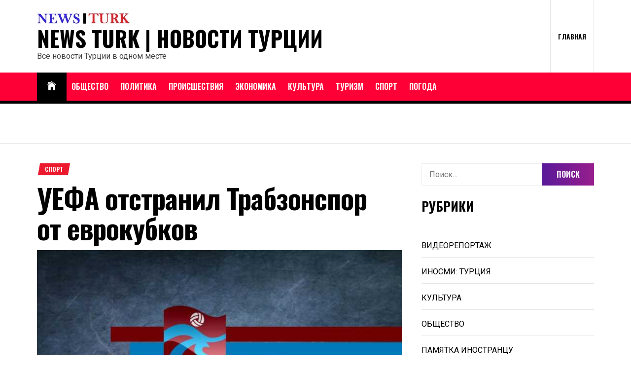

--- FILE ---
content_type: text/html; charset=UTF-8
request_url: https://www.news-turk.ru/2020/06/04/uefa-otstranil-trabzonspor-ot-evrokubkov/
body_size: 26723
content:
<!DOCTYPE html>
<html dir="ltr" lang="ru-RU" prefix="og: https://ogp.me/ns#">
<head>
    <meta charset="UTF-8">
    <meta name="viewport" content="width=device-width, initial-scale=1.0, maximum-scale=1.0, user-scalable=no"/>
    <link rel="profile" href="http://gmpg.org/xfn/11">
    <link rel="pingback" href="https://www.news-turk.ru/xmlrpc.php">
    <title>УЕФА отстранил Трабзонспор от еврокубков</title>

		<!-- All in One SEO 4.9.3 - aioseo.com -->
	<meta name="description" content="Турецкий «Трабзонспор» на год отстранён от участия в еврокубковых турнирах из-за несоблюдения правил финансового фэйр-плей, сообщает официальный сайт УЕФА. В 2016 году «Трабзонспор» заключил с УЕФА соглашение о том, что клуб должен привести финансы в порядок. Впрочем, клуб не сумел выполнить требования и по итогам 2019 года не смог стать безубыточным. Так, в один из" />
	<meta name="robots" content="max-image-preview:large" />
	<meta name="author" content="Иван Сапожников"/>
	<meta name="keywords" content="трабзонспор,турция,уефа,футбол,спорт" />
	<link rel="canonical" href="https://www.news-turk.ru/2020/06/04/uefa-otstranil-trabzonspor-ot-evrokubkov/" />
	<meta name="generator" content="All in One SEO (AIOSEO) 4.9.3" />
		<meta property="og:locale" content="ru_RU" />
		<meta property="og:site_name" content="NEWS TURK | Новости Турции" />
		<meta property="og:type" content="article" />
		<meta property="og:title" content="УЕФА отстранил Трабзонспор от еврокубков" />
		<meta property="og:description" content="Турецкий «Трабзонспор» на год отстранён от участия в еврокубковых турнирах из-за несоблюдения правил финансового фэйр-плей, сообщает официальный сайт УЕФА. В 2016 году «Трабзонспор» заключил с УЕФА соглашение о том, что клуб должен привести финансы в порядок. Впрочем, клуб не сумел выполнить требования и по итогам 2019 года не смог стать безубыточным. Так, в один из" />
		<meta property="og:url" content="https://www.news-turk.ru/2020/06/04/uefa-otstranil-trabzonspor-ot-evrokubkov/" />
		<meta property="og:image" content="https://www.news-turk.ru/wp-content/uploads/2017/07/trabzonspor.jpg" />
		<meta property="og:image:secure_url" content="https://www.news-turk.ru/wp-content/uploads/2017/07/trabzonspor.jpg" />
		<meta property="og:image:width" content="750" />
		<meta property="og:image:height" content="415" />
		<meta property="article:published_time" content="2020-06-04T06:45:38+00:00" />
		<meta property="article:modified_time" content="2020-06-04T06:45:42+00:00" />
		<meta property="article:publisher" content="https://www.facebook.com/newsturkru" />
		<meta name="twitter:card" content="summary_large_image" />
		<meta name="twitter:site" content="@newsturkru" />
		<meta name="twitter:title" content="УЕФА отстранил Трабзонспор от еврокубков" />
		<meta name="twitter:description" content="Турецкий «Трабзонспор» на год отстранён от участия в еврокубковых турнирах из-за несоблюдения правил финансового фэйр-плей, сообщает официальный сайт УЕФА. В 2016 году «Трабзонспор» заключил с УЕФА соглашение о том, что клуб должен привести финансы в порядок. Впрочем, клуб не сумел выполнить требования и по итогам 2019 года не смог стать безубыточным. Так, в один из" />
		<meta name="twitter:image" content="https://www.news-turk.ru/wp-content/uploads/2017/07/trabzonspor.jpg" />
		<script data-jetpack-boost="ignore" type="application/ld+json" class="aioseo-schema">
			{"@context":"https:\/\/schema.org","@graph":[{"@type":"Article","@id":"https:\/\/www.news-turk.ru\/2020\/06\/04\/uefa-otstranil-trabzonspor-ot-evrokubkov\/#article","name":"\u0423\u0415\u0424\u0410 \u043e\u0442\u0441\u0442\u0440\u0430\u043d\u0438\u043b \u0422\u0440\u0430\u0431\u0437\u043e\u043d\u0441\u043f\u043e\u0440 \u043e\u0442 \u0435\u0432\u0440\u043e\u043a\u0443\u0431\u043a\u043e\u0432","headline":"\u0423\u0415\u0424\u0410 \u043e\u0442\u0441\u0442\u0440\u0430\u043d\u0438\u043b \u0422\u0440\u0430\u0431\u0437\u043e\u043d\u0441\u043f\u043e\u0440 \u043e\u0442 \u0435\u0432\u0440\u043e\u043a\u0443\u0431\u043a\u043e\u0432","author":{"@id":"https:\/\/www.news-turk.ru\/author\/ivan\/#author"},"publisher":{"@id":"https:\/\/www.news-turk.ru\/#organization"},"image":{"@type":"ImageObject","url":"https:\/\/www.news-turk.ru\/wp-content\/uploads\/2017\/07\/trabzonspor.jpg","width":750,"height":415},"datePublished":"2020-06-04T09:45:38+03:00","dateModified":"2020-06-04T09:45:42+03:00","inLanguage":"ru-RU","mainEntityOfPage":{"@id":"https:\/\/www.news-turk.ru\/2020\/06\/04\/uefa-otstranil-trabzonspor-ot-evrokubkov\/#webpage"},"isPartOf":{"@id":"https:\/\/www.news-turk.ru\/2020\/06\/04\/uefa-otstranil-trabzonspor-ot-evrokubkov\/#webpage"},"articleSection":"\u0421\u041f\u041e\u0420\u0422, \u0422\u0440\u0430\u0431\u0437\u043e\u043d\u0441\u043f\u043e\u0440, \u0422\u0443\u0440\u0446\u0438\u044f, \u0423\u0415\u0424\u0410, \u0444\u0443\u0442\u0431\u043e\u043b"},{"@type":"BreadcrumbList","@id":"https:\/\/www.news-turk.ru\/2020\/06\/04\/uefa-otstranil-trabzonspor-ot-evrokubkov\/#breadcrumblist","itemListElement":[{"@type":"ListItem","@id":"https:\/\/www.news-turk.ru#listItem","position":1,"name":"Home","item":"https:\/\/www.news-turk.ru","nextItem":{"@type":"ListItem","@id":"https:\/\/www.news-turk.ru\/category\/sport\/#listItem","name":"\u0421\u041f\u041e\u0420\u0422"}},{"@type":"ListItem","@id":"https:\/\/www.news-turk.ru\/category\/sport\/#listItem","position":2,"name":"\u0421\u041f\u041e\u0420\u0422","item":"https:\/\/www.news-turk.ru\/category\/sport\/","nextItem":{"@type":"ListItem","@id":"https:\/\/www.news-turk.ru\/2020\/06\/04\/uefa-otstranil-trabzonspor-ot-evrokubkov\/#listItem","name":"\u0423\u0415\u0424\u0410 \u043e\u0442\u0441\u0442\u0440\u0430\u043d\u0438\u043b \u0422\u0440\u0430\u0431\u0437\u043e\u043d\u0441\u043f\u043e\u0440 \u043e\u0442 \u0435\u0432\u0440\u043e\u043a\u0443\u0431\u043a\u043e\u0432"},"previousItem":{"@type":"ListItem","@id":"https:\/\/www.news-turk.ru#listItem","name":"Home"}},{"@type":"ListItem","@id":"https:\/\/www.news-turk.ru\/2020\/06\/04\/uefa-otstranil-trabzonspor-ot-evrokubkov\/#listItem","position":3,"name":"\u0423\u0415\u0424\u0410 \u043e\u0442\u0441\u0442\u0440\u0430\u043d\u0438\u043b \u0422\u0440\u0430\u0431\u0437\u043e\u043d\u0441\u043f\u043e\u0440 \u043e\u0442 \u0435\u0432\u0440\u043e\u043a\u0443\u0431\u043a\u043e\u0432","previousItem":{"@type":"ListItem","@id":"https:\/\/www.news-turk.ru\/category\/sport\/#listItem","name":"\u0421\u041f\u041e\u0420\u0422"}}]},{"@type":"Organization","@id":"https:\/\/www.news-turk.ru\/#organization","name":"NEWS TURK","description":"\u0412\u0441\u0435 \u043d\u043e\u0432\u043e\u0441\u0442\u0438 \u0422\u0443\u0440\u0446\u0438\u0438 \u0432 \u043e\u0434\u043d\u043e\u043c \u043c\u0435\u0441\u0442\u0435","url":"https:\/\/www.news-turk.ru\/","logo":{"@type":"ImageObject","url":"https:\/\/www.news-turk.ru\/wp-content\/uploads\/2016\/06\/LOGO1.png","@id":"https:\/\/www.news-turk.ru\/2020\/06\/04\/uefa-otstranil-trabzonspor-ot-evrokubkov\/#organizationLogo","width":512,"height":512},"image":{"@id":"https:\/\/www.news-turk.ru\/2020\/06\/04\/uefa-otstranil-trabzonspor-ot-evrokubkov\/#organizationLogo"},"sameAs":["https:\/\/www.instagram.com\/newsturkru","https:\/\/t.me\/newsturkru"]},{"@type":"Person","@id":"https:\/\/www.news-turk.ru\/author\/ivan\/#author","url":"https:\/\/www.news-turk.ru\/author\/ivan\/","name":"\u0418\u0432\u0430\u043d \u0421\u0430\u043f\u043e\u0436\u043d\u0438\u043a\u043e\u0432","image":{"@type":"ImageObject","@id":"https:\/\/www.news-turk.ru\/2020\/06\/04\/uefa-otstranil-trabzonspor-ot-evrokubkov\/#authorImage","url":"https:\/\/secure.gravatar.com\/avatar\/132ba203f94308e498ae080f81e84ea29bd921971976c118ac49cbecaf8e47d8?s=96&d=mm&r=g","width":96,"height":96,"caption":"\u0418\u0432\u0430\u043d \u0421\u0430\u043f\u043e\u0436\u043d\u0438\u043a\u043e\u0432"}},{"@type":"WebPage","@id":"https:\/\/www.news-turk.ru\/2020\/06\/04\/uefa-otstranil-trabzonspor-ot-evrokubkov\/#webpage","url":"https:\/\/www.news-turk.ru\/2020\/06\/04\/uefa-otstranil-trabzonspor-ot-evrokubkov\/","name":"\u0423\u0415\u0424\u0410 \u043e\u0442\u0441\u0442\u0440\u0430\u043d\u0438\u043b \u0422\u0440\u0430\u0431\u0437\u043e\u043d\u0441\u043f\u043e\u0440 \u043e\u0442 \u0435\u0432\u0440\u043e\u043a\u0443\u0431\u043a\u043e\u0432","description":"\u0422\u0443\u0440\u0435\u0446\u043a\u0438\u0439 \u00ab\u0422\u0440\u0430\u0431\u0437\u043e\u043d\u0441\u043f\u043e\u0440\u00bb \u043d\u0430 \u0433\u043e\u0434 \u043e\u0442\u0441\u0442\u0440\u0430\u043d\u0451\u043d \u043e\u0442 \u0443\u0447\u0430\u0441\u0442\u0438\u044f \u0432 \u0435\u0432\u0440\u043e\u043a\u0443\u0431\u043a\u043e\u0432\u044b\u0445 \u0442\u0443\u0440\u043d\u0438\u0440\u0430\u0445 \u0438\u0437-\u0437\u0430 \u043d\u0435\u0441\u043e\u0431\u043b\u044e\u0434\u0435\u043d\u0438\u044f \u043f\u0440\u0430\u0432\u0438\u043b \u0444\u0438\u043d\u0430\u043d\u0441\u043e\u0432\u043e\u0433\u043e \u0444\u044d\u0439\u0440-\u043f\u043b\u0435\u0439, \u0441\u043e\u043e\u0431\u0449\u0430\u0435\u0442 \u043e\u0444\u0438\u0446\u0438\u0430\u043b\u044c\u043d\u044b\u0439 \u0441\u0430\u0439\u0442 \u0423\u0415\u0424\u0410. \u0412 2016 \u0433\u043e\u0434\u0443 \u00ab\u0422\u0440\u0430\u0431\u0437\u043e\u043d\u0441\u043f\u043e\u0440\u00bb \u0437\u0430\u043a\u043b\u044e\u0447\u0438\u043b \u0441 \u0423\u0415\u0424\u0410 \u0441\u043e\u0433\u043b\u0430\u0448\u0435\u043d\u0438\u0435 \u043e \u0442\u043e\u043c, \u0447\u0442\u043e \u043a\u043b\u0443\u0431 \u0434\u043e\u043b\u0436\u0435\u043d \u043f\u0440\u0438\u0432\u0435\u0441\u0442\u0438 \u0444\u0438\u043d\u0430\u043d\u0441\u044b \u0432 \u043f\u043e\u0440\u044f\u0434\u043e\u043a. \u0412\u043f\u0440\u043e\u0447\u0435\u043c, \u043a\u043b\u0443\u0431 \u043d\u0435 \u0441\u0443\u043c\u0435\u043b \u0432\u044b\u043f\u043e\u043b\u043d\u0438\u0442\u044c \u0442\u0440\u0435\u0431\u043e\u0432\u0430\u043d\u0438\u044f \u0438 \u043f\u043e \u0438\u0442\u043e\u0433\u0430\u043c 2019 \u0433\u043e\u0434\u0430 \u043d\u0435 \u0441\u043c\u043e\u0433 \u0441\u0442\u0430\u0442\u044c \u0431\u0435\u0437\u0443\u0431\u044b\u0442\u043e\u0447\u043d\u044b\u043c. \u0422\u0430\u043a, \u0432 \u043e\u0434\u0438\u043d \u0438\u0437","inLanguage":"ru-RU","isPartOf":{"@id":"https:\/\/www.news-turk.ru\/#website"},"breadcrumb":{"@id":"https:\/\/www.news-turk.ru\/2020\/06\/04\/uefa-otstranil-trabzonspor-ot-evrokubkov\/#breadcrumblist"},"author":{"@id":"https:\/\/www.news-turk.ru\/author\/ivan\/#author"},"creator":{"@id":"https:\/\/www.news-turk.ru\/author\/ivan\/#author"},"image":{"@type":"ImageObject","url":"https:\/\/www.news-turk.ru\/wp-content\/uploads\/2017\/07\/trabzonspor.jpg","@id":"https:\/\/www.news-turk.ru\/2020\/06\/04\/uefa-otstranil-trabzonspor-ot-evrokubkov\/#mainImage","width":750,"height":415},"primaryImageOfPage":{"@id":"https:\/\/www.news-turk.ru\/2020\/06\/04\/uefa-otstranil-trabzonspor-ot-evrokubkov\/#mainImage"},"datePublished":"2020-06-04T09:45:38+03:00","dateModified":"2020-06-04T09:45:42+03:00"},{"@type":"WebSite","@id":"https:\/\/www.news-turk.ru\/#website","url":"https:\/\/www.news-turk.ru\/","name":"NEWS TURK | \u041d\u043e\u0432\u043e\u0441\u0442\u0438 \u0422\u0443\u0440\u0446\u0438\u0438","description":"\u0412\u0441\u0435 \u043d\u043e\u0432\u043e\u0441\u0442\u0438 \u0422\u0443\u0440\u0446\u0438\u0438 \u0432 \u043e\u0434\u043d\u043e\u043c \u043c\u0435\u0441\u0442\u0435","inLanguage":"ru-RU","publisher":{"@id":"https:\/\/www.news-turk.ru\/#organization"}}]}
		</script>
		<!-- All in One SEO -->

<style type="text/css">
	.sd-social-icon-text li.share-vkcom a.sd-button > span {
		background: url('https://www.news-turk.ru/wp-content/plugins/vk-sharing-jetpack/vk.png') no-repeat;
		padding-left: 20px;
	}

	.sd-social-icon .sd-content ul li[class*='share-'].share-vkcom a.sd-button {
		background: #2B587A url('https://www.news-turk.ru/wp-content/plugins/vk-sharing-jetpack/vk-white.png') no-repeat;
		color: #fff !important;
		padding: 16px;
		top: 12px;
	}
</style>
<link rel='dns-prefetch' href='//www.googletagmanager.com' />
<link rel='dns-prefetch' href='//fonts.googleapis.com' />
<link rel='dns-prefetch' href='//v0.wordpress.com' />
<link rel='dns-prefetch' href='//pagead2.googlesyndication.com' />
<link rel="alternate" type="application/rss+xml" title="NEWS TURK | Новости Турции &raquo; Лента" href="https://www.news-turk.ru/feed/" />
<link rel="alternate" type="application/rss+xml" title="NEWS TURK | Новости Турции &raquo; Лента комментариев" href="https://www.news-turk.ru/comments/feed/" />
<link rel="alternate" title="oEmbed (JSON)" type="application/json+oembed" href="https://www.news-turk.ru/wp-json/oembed/1.0/embed?url=https%3A%2F%2Fwww.news-turk.ru%2F2020%2F06%2F04%2Fuefa-otstranil-trabzonspor-ot-evrokubkov%2F" />
<link rel="alternate" title="oEmbed (XML)" type="text/xml+oembed" href="https://www.news-turk.ru/wp-json/oembed/1.0/embed?url=https%3A%2F%2Fwww.news-turk.ru%2F2020%2F06%2F04%2Fuefa-otstranil-trabzonspor-ot-evrokubkov%2F&#038;format=xml" />
<link rel='stylesheet' id='all-css-c4f53f51d7dcc6798b4020b6ef8e27af' href='https://www.news-turk.ru/wp-content/boost-cache/static/5aa0ba83e5.min.css' type='text/css' media='all' />
<style id='true-news-style-inline-css'>
body, input, select, textarea{color:#3f3f3f}a, a:visited{color:#000}h1, h2, h3, h4, h5, h6, .entry-title a, .twp-latest-tab ul li .twp-latest-filter{color:#000}
/*# sourceURL=true-news-style-inline-css */
</style>
<style id='wp-img-auto-sizes-contain-inline-css'>
img:is([sizes=auto i],[sizes^="auto," i]){contain-intrinsic-size:3000px 1500px}
/*# sourceURL=wp-img-auto-sizes-contain-inline-css */
</style>
<style id='wp-emoji-styles-inline-css'>

	img.wp-smiley, img.emoji {
		display: inline !important;
		border: none !important;
		box-shadow: none !important;
		height: 1em !important;
		width: 1em !important;
		margin: 0 0.07em !important;
		vertical-align: -0.1em !important;
		background: none !important;
		padding: 0 !important;
	}
/*# sourceURL=wp-emoji-styles-inline-css */
</style>
<style id='wp-block-library-inline-css'>
:root{--wp-block-synced-color:#7a00df;--wp-block-synced-color--rgb:122,0,223;--wp-bound-block-color:var(--wp-block-synced-color);--wp-editor-canvas-background:#ddd;--wp-admin-theme-color:#007cba;--wp-admin-theme-color--rgb:0,124,186;--wp-admin-theme-color-darker-10:#006ba1;--wp-admin-theme-color-darker-10--rgb:0,107,160.5;--wp-admin-theme-color-darker-20:#005a87;--wp-admin-theme-color-darker-20--rgb:0,90,135;--wp-admin-border-width-focus:2px}@media (min-resolution:192dpi){:root{--wp-admin-border-width-focus:1.5px}}.wp-element-button{cursor:pointer}:root .has-very-light-gray-background-color{background-color:#eee}:root .has-very-dark-gray-background-color{background-color:#313131}:root .has-very-light-gray-color{color:#eee}:root .has-very-dark-gray-color{color:#313131}:root .has-vivid-green-cyan-to-vivid-cyan-blue-gradient-background{background:linear-gradient(135deg,#00d084,#0693e3)}:root .has-purple-crush-gradient-background{background:linear-gradient(135deg,#34e2e4,#4721fb 50%,#ab1dfe)}:root .has-hazy-dawn-gradient-background{background:linear-gradient(135deg,#faaca8,#dad0ec)}:root .has-subdued-olive-gradient-background{background:linear-gradient(135deg,#fafae1,#67a671)}:root .has-atomic-cream-gradient-background{background:linear-gradient(135deg,#fdd79a,#004a59)}:root .has-nightshade-gradient-background{background:linear-gradient(135deg,#330968,#31cdcf)}:root .has-midnight-gradient-background{background:linear-gradient(135deg,#020381,#2874fc)}:root{--wp--preset--font-size--normal:16px;--wp--preset--font-size--huge:42px}.has-regular-font-size{font-size:1em}.has-larger-font-size{font-size:2.625em}.has-normal-font-size{font-size:var(--wp--preset--font-size--normal)}.has-huge-font-size{font-size:var(--wp--preset--font-size--huge)}.has-text-align-center{text-align:center}.has-text-align-left{text-align:left}.has-text-align-right{text-align:right}.has-fit-text{white-space:nowrap!important}#end-resizable-editor-section{display:none}.aligncenter{clear:both}.items-justified-left{justify-content:flex-start}.items-justified-center{justify-content:center}.items-justified-right{justify-content:flex-end}.items-justified-space-between{justify-content:space-between}.screen-reader-text{border:0;clip-path:inset(50%);height:1px;margin:-1px;overflow:hidden;padding:0;position:absolute;width:1px;word-wrap:normal!important}.screen-reader-text:focus{background-color:#ddd;clip-path:none;color:#444;display:block;font-size:1em;height:auto;left:5px;line-height:normal;padding:15px 23px 14px;text-decoration:none;top:5px;width:auto;z-index:100000}html :where(.has-border-color){border-style:solid}html :where([style*=border-top-color]){border-top-style:solid}html :where([style*=border-right-color]){border-right-style:solid}html :where([style*=border-bottom-color]){border-bottom-style:solid}html :where([style*=border-left-color]){border-left-style:solid}html :where([style*=border-width]){border-style:solid}html :where([style*=border-top-width]){border-top-style:solid}html :where([style*=border-right-width]){border-right-style:solid}html :where([style*=border-bottom-width]){border-bottom-style:solid}html :where([style*=border-left-width]){border-left-style:solid}html :where(img[class*=wp-image-]){height:auto;max-width:100%}:where(figure){margin:0 0 1em}html :where(.is-position-sticky){--wp-admin--admin-bar--position-offset:var(--wp-admin--admin-bar--height,0px)}@media screen and (max-width:600px){html :where(.is-position-sticky){--wp-admin--admin-bar--position-offset:0px}}

/*# sourceURL=wp-block-library-inline-css */
</style><style id='wp-block-image-inline-css'>
.wp-block-image>a,.wp-block-image>figure>a{display:inline-block}.wp-block-image img{box-sizing:border-box;height:auto;max-width:100%;vertical-align:bottom}@media not (prefers-reduced-motion){.wp-block-image img.hide{visibility:hidden}.wp-block-image img.show{animation:show-content-image .4s}}.wp-block-image[style*=border-radius] img,.wp-block-image[style*=border-radius]>a{border-radius:inherit}.wp-block-image.has-custom-border img{box-sizing:border-box}.wp-block-image.aligncenter{text-align:center}.wp-block-image.alignfull>a,.wp-block-image.alignwide>a{width:100%}.wp-block-image.alignfull img,.wp-block-image.alignwide img{height:auto;width:100%}.wp-block-image .aligncenter,.wp-block-image .alignleft,.wp-block-image .alignright,.wp-block-image.aligncenter,.wp-block-image.alignleft,.wp-block-image.alignright{display:table}.wp-block-image .aligncenter>figcaption,.wp-block-image .alignleft>figcaption,.wp-block-image .alignright>figcaption,.wp-block-image.aligncenter>figcaption,.wp-block-image.alignleft>figcaption,.wp-block-image.alignright>figcaption{caption-side:bottom;display:table-caption}.wp-block-image .alignleft{float:left;margin:.5em 1em .5em 0}.wp-block-image .alignright{float:right;margin:.5em 0 .5em 1em}.wp-block-image .aligncenter{margin-left:auto;margin-right:auto}.wp-block-image :where(figcaption){margin-bottom:1em;margin-top:.5em}.wp-block-image.is-style-circle-mask img{border-radius:9999px}@supports ((-webkit-mask-image:none) or (mask-image:none)) or (-webkit-mask-image:none){.wp-block-image.is-style-circle-mask img{border-radius:0;-webkit-mask-image:url('data:image/svg+xml;utf8,<svg viewBox="0 0 100 100" xmlns="http://www.w3.org/2000/svg"><circle cx="50" cy="50" r="50"/></svg>');mask-image:url('data:image/svg+xml;utf8,<svg viewBox="0 0 100 100" xmlns="http://www.w3.org/2000/svg"><circle cx="50" cy="50" r="50"/></svg>');mask-mode:alpha;-webkit-mask-position:center;mask-position:center;-webkit-mask-repeat:no-repeat;mask-repeat:no-repeat;-webkit-mask-size:contain;mask-size:contain}}:root :where(.wp-block-image.is-style-rounded img,.wp-block-image .is-style-rounded img){border-radius:9999px}.wp-block-image figure{margin:0}.wp-lightbox-container{display:flex;flex-direction:column;position:relative}.wp-lightbox-container img{cursor:zoom-in}.wp-lightbox-container img:hover+button{opacity:1}.wp-lightbox-container button{align-items:center;backdrop-filter:blur(16px) saturate(180%);background-color:#5a5a5a40;border:none;border-radius:4px;cursor:zoom-in;display:flex;height:20px;justify-content:center;opacity:0;padding:0;position:absolute;right:16px;text-align:center;top:16px;width:20px;z-index:100}@media not (prefers-reduced-motion){.wp-lightbox-container button{transition:opacity .2s ease}}.wp-lightbox-container button:focus-visible{outline:3px auto #5a5a5a40;outline:3px auto -webkit-focus-ring-color;outline-offset:3px}.wp-lightbox-container button:hover{cursor:pointer;opacity:1}.wp-lightbox-container button:focus{opacity:1}.wp-lightbox-container button:focus,.wp-lightbox-container button:hover,.wp-lightbox-container button:not(:hover):not(:active):not(.has-background){background-color:#5a5a5a40;border:none}.wp-lightbox-overlay{box-sizing:border-box;cursor:zoom-out;height:100vh;left:0;overflow:hidden;position:fixed;top:0;visibility:hidden;width:100%;z-index:100000}.wp-lightbox-overlay .close-button{align-items:center;cursor:pointer;display:flex;justify-content:center;min-height:40px;min-width:40px;padding:0;position:absolute;right:calc(env(safe-area-inset-right) + 16px);top:calc(env(safe-area-inset-top) + 16px);z-index:5000000}.wp-lightbox-overlay .close-button:focus,.wp-lightbox-overlay .close-button:hover,.wp-lightbox-overlay .close-button:not(:hover):not(:active):not(.has-background){background:none;border:none}.wp-lightbox-overlay .lightbox-image-container{height:var(--wp--lightbox-container-height);left:50%;overflow:hidden;position:absolute;top:50%;transform:translate(-50%,-50%);transform-origin:top left;width:var(--wp--lightbox-container-width);z-index:9999999999}.wp-lightbox-overlay .wp-block-image{align-items:center;box-sizing:border-box;display:flex;height:100%;justify-content:center;margin:0;position:relative;transform-origin:0 0;width:100%;z-index:3000000}.wp-lightbox-overlay .wp-block-image img{height:var(--wp--lightbox-image-height);min-height:var(--wp--lightbox-image-height);min-width:var(--wp--lightbox-image-width);width:var(--wp--lightbox-image-width)}.wp-lightbox-overlay .wp-block-image figcaption{display:none}.wp-lightbox-overlay button{background:none;border:none}.wp-lightbox-overlay .scrim{background-color:#fff;height:100%;opacity:.9;position:absolute;width:100%;z-index:2000000}.wp-lightbox-overlay.active{visibility:visible}@media not (prefers-reduced-motion){.wp-lightbox-overlay.active{animation:turn-on-visibility .25s both}.wp-lightbox-overlay.active img{animation:turn-on-visibility .35s both}.wp-lightbox-overlay.show-closing-animation:not(.active){animation:turn-off-visibility .35s both}.wp-lightbox-overlay.show-closing-animation:not(.active) img{animation:turn-off-visibility .25s both}.wp-lightbox-overlay.zoom.active{animation:none;opacity:1;visibility:visible}.wp-lightbox-overlay.zoom.active .lightbox-image-container{animation:lightbox-zoom-in .4s}.wp-lightbox-overlay.zoom.active .lightbox-image-container img{animation:none}.wp-lightbox-overlay.zoom.active .scrim{animation:turn-on-visibility .4s forwards}.wp-lightbox-overlay.zoom.show-closing-animation:not(.active){animation:none}.wp-lightbox-overlay.zoom.show-closing-animation:not(.active) .lightbox-image-container{animation:lightbox-zoom-out .4s}.wp-lightbox-overlay.zoom.show-closing-animation:not(.active) .lightbox-image-container img{animation:none}.wp-lightbox-overlay.zoom.show-closing-animation:not(.active) .scrim{animation:turn-off-visibility .4s forwards}}@keyframes show-content-image{0%{visibility:hidden}99%{visibility:hidden}to{visibility:visible}}@keyframes turn-on-visibility{0%{opacity:0}to{opacity:1}}@keyframes turn-off-visibility{0%{opacity:1;visibility:visible}99%{opacity:0;visibility:visible}to{opacity:0;visibility:hidden}}@keyframes lightbox-zoom-in{0%{transform:translate(calc((-100vw + var(--wp--lightbox-scrollbar-width))/2 + var(--wp--lightbox-initial-left-position)),calc(-50vh + var(--wp--lightbox-initial-top-position))) scale(var(--wp--lightbox-scale))}to{transform:translate(-50%,-50%) scale(1)}}@keyframes lightbox-zoom-out{0%{transform:translate(-50%,-50%) scale(1);visibility:visible}99%{visibility:visible}to{transform:translate(calc((-100vw + var(--wp--lightbox-scrollbar-width))/2 + var(--wp--lightbox-initial-left-position)),calc(-50vh + var(--wp--lightbox-initial-top-position))) scale(var(--wp--lightbox-scale));visibility:hidden}}
/*# sourceURL=https://www.news-turk.ru/wp-includes/blocks/image/style.min.css */
</style>
<style id='wp-block-paragraph-inline-css'>
.is-small-text{font-size:.875em}.is-regular-text{font-size:1em}.is-large-text{font-size:2.25em}.is-larger-text{font-size:3em}.has-drop-cap:not(:focus):first-letter{float:left;font-size:8.4em;font-style:normal;font-weight:100;line-height:.68;margin:.05em .1em 0 0;text-transform:uppercase}body.rtl .has-drop-cap:not(:focus):first-letter{float:none;margin-left:.1em}p.has-drop-cap.has-background{overflow:hidden}:root :where(p.has-background){padding:1.25em 2.375em}:where(p.has-text-color:not(.has-link-color)) a{color:inherit}p.has-text-align-left[style*="writing-mode:vertical-lr"],p.has-text-align-right[style*="writing-mode:vertical-rl"]{rotate:180deg}
/*# sourceURL=https://www.news-turk.ru/wp-includes/blocks/paragraph/style.min.css */
</style>
<style id='wp-block-quote-inline-css'>
.wp-block-quote{box-sizing:border-box;overflow-wrap:break-word}.wp-block-quote.is-large:where(:not(.is-style-plain)),.wp-block-quote.is-style-large:where(:not(.is-style-plain)){margin-bottom:1em;padding:0 1em}.wp-block-quote.is-large:where(:not(.is-style-plain)) p,.wp-block-quote.is-style-large:where(:not(.is-style-plain)) p{font-size:1.5em;font-style:italic;line-height:1.6}.wp-block-quote.is-large:where(:not(.is-style-plain)) cite,.wp-block-quote.is-large:where(:not(.is-style-plain)) footer,.wp-block-quote.is-style-large:where(:not(.is-style-plain)) cite,.wp-block-quote.is-style-large:where(:not(.is-style-plain)) footer{font-size:1.125em;text-align:right}.wp-block-quote>cite{display:block}
/*# sourceURL=https://www.news-turk.ru/wp-includes/blocks/quote/style.min.css */
</style>
<style id='wp-block-social-links-inline-css'>
.wp-block-social-links{background:none;box-sizing:border-box;margin-left:0;padding-left:0;padding-right:0;text-indent:0}.wp-block-social-links .wp-social-link a,.wp-block-social-links .wp-social-link a:hover{border-bottom:0;box-shadow:none;text-decoration:none}.wp-block-social-links .wp-social-link svg{height:1em;width:1em}.wp-block-social-links .wp-social-link span:not(.screen-reader-text){font-size:.65em;margin-left:.5em;margin-right:.5em}.wp-block-social-links.has-small-icon-size{font-size:16px}.wp-block-social-links,.wp-block-social-links.has-normal-icon-size{font-size:24px}.wp-block-social-links.has-large-icon-size{font-size:36px}.wp-block-social-links.has-huge-icon-size{font-size:48px}.wp-block-social-links.aligncenter{display:flex;justify-content:center}.wp-block-social-links.alignright{justify-content:flex-end}.wp-block-social-link{border-radius:9999px;display:block}@media not (prefers-reduced-motion){.wp-block-social-link{transition:transform .1s ease}}.wp-block-social-link{height:auto}.wp-block-social-link a{align-items:center;display:flex;line-height:0}.wp-block-social-link:hover{transform:scale(1.1)}.wp-block-social-links .wp-block-social-link.wp-social-link{display:inline-block;margin:0;padding:0}.wp-block-social-links .wp-block-social-link.wp-social-link .wp-block-social-link-anchor,.wp-block-social-links .wp-block-social-link.wp-social-link .wp-block-social-link-anchor svg,.wp-block-social-links .wp-block-social-link.wp-social-link .wp-block-social-link-anchor:active,.wp-block-social-links .wp-block-social-link.wp-social-link .wp-block-social-link-anchor:hover,.wp-block-social-links .wp-block-social-link.wp-social-link .wp-block-social-link-anchor:visited{color:currentColor;fill:currentColor}:where(.wp-block-social-links:not(.is-style-logos-only)) .wp-social-link{background-color:#f0f0f0;color:#444}:where(.wp-block-social-links:not(.is-style-logos-only)) .wp-social-link-amazon{background-color:#f90;color:#fff}:where(.wp-block-social-links:not(.is-style-logos-only)) .wp-social-link-bandcamp{background-color:#1ea0c3;color:#fff}:where(.wp-block-social-links:not(.is-style-logos-only)) .wp-social-link-behance{background-color:#0757fe;color:#fff}:where(.wp-block-social-links:not(.is-style-logos-only)) .wp-social-link-bluesky{background-color:#0a7aff;color:#fff}:where(.wp-block-social-links:not(.is-style-logos-only)) .wp-social-link-codepen{background-color:#1e1f26;color:#fff}:where(.wp-block-social-links:not(.is-style-logos-only)) .wp-social-link-deviantart{background-color:#02e49b;color:#fff}:where(.wp-block-social-links:not(.is-style-logos-only)) .wp-social-link-discord{background-color:#5865f2;color:#fff}:where(.wp-block-social-links:not(.is-style-logos-only)) .wp-social-link-dribbble{background-color:#e94c89;color:#fff}:where(.wp-block-social-links:not(.is-style-logos-only)) .wp-social-link-dropbox{background-color:#4280ff;color:#fff}:where(.wp-block-social-links:not(.is-style-logos-only)) .wp-social-link-etsy{background-color:#f45800;color:#fff}:where(.wp-block-social-links:not(.is-style-logos-only)) .wp-social-link-facebook{background-color:#0866ff;color:#fff}:where(.wp-block-social-links:not(.is-style-logos-only)) .wp-social-link-fivehundredpx{background-color:#000;color:#fff}:where(.wp-block-social-links:not(.is-style-logos-only)) .wp-social-link-flickr{background-color:#0461dd;color:#fff}:where(.wp-block-social-links:not(.is-style-logos-only)) .wp-social-link-foursquare{background-color:#e65678;color:#fff}:where(.wp-block-social-links:not(.is-style-logos-only)) .wp-social-link-github{background-color:#24292d;color:#fff}:where(.wp-block-social-links:not(.is-style-logos-only)) .wp-social-link-goodreads{background-color:#eceadd;color:#382110}:where(.wp-block-social-links:not(.is-style-logos-only)) .wp-social-link-google{background-color:#ea4434;color:#fff}:where(.wp-block-social-links:not(.is-style-logos-only)) .wp-social-link-gravatar{background-color:#1d4fc4;color:#fff}:where(.wp-block-social-links:not(.is-style-logos-only)) .wp-social-link-instagram{background-color:#f00075;color:#fff}:where(.wp-block-social-links:not(.is-style-logos-only)) .wp-social-link-lastfm{background-color:#e21b24;color:#fff}:where(.wp-block-social-links:not(.is-style-logos-only)) .wp-social-link-linkedin{background-color:#0d66c2;color:#fff}:where(.wp-block-social-links:not(.is-style-logos-only)) .wp-social-link-mastodon{background-color:#3288d4;color:#fff}:where(.wp-block-social-links:not(.is-style-logos-only)) .wp-social-link-medium{background-color:#000;color:#fff}:where(.wp-block-social-links:not(.is-style-logos-only)) .wp-social-link-meetup{background-color:#f6405f;color:#fff}:where(.wp-block-social-links:not(.is-style-logos-only)) .wp-social-link-patreon{background-color:#000;color:#fff}:where(.wp-block-social-links:not(.is-style-logos-only)) .wp-social-link-pinterest{background-color:#e60122;color:#fff}:where(.wp-block-social-links:not(.is-style-logos-only)) .wp-social-link-pocket{background-color:#ef4155;color:#fff}:where(.wp-block-social-links:not(.is-style-logos-only)) .wp-social-link-reddit{background-color:#ff4500;color:#fff}:where(.wp-block-social-links:not(.is-style-logos-only)) .wp-social-link-skype{background-color:#0478d7;color:#fff}:where(.wp-block-social-links:not(.is-style-logos-only)) .wp-social-link-snapchat{background-color:#fefc00;color:#fff;stroke:#000}:where(.wp-block-social-links:not(.is-style-logos-only)) .wp-social-link-soundcloud{background-color:#ff5600;color:#fff}:where(.wp-block-social-links:not(.is-style-logos-only)) .wp-social-link-spotify{background-color:#1bd760;color:#fff}:where(.wp-block-social-links:not(.is-style-logos-only)) .wp-social-link-telegram{background-color:#2aabee;color:#fff}:where(.wp-block-social-links:not(.is-style-logos-only)) .wp-social-link-threads{background-color:#000;color:#fff}:where(.wp-block-social-links:not(.is-style-logos-only)) .wp-social-link-tiktok{background-color:#000;color:#fff}:where(.wp-block-social-links:not(.is-style-logos-only)) .wp-social-link-tumblr{background-color:#011835;color:#fff}:where(.wp-block-social-links:not(.is-style-logos-only)) .wp-social-link-twitch{background-color:#6440a4;color:#fff}:where(.wp-block-social-links:not(.is-style-logos-only)) .wp-social-link-twitter{background-color:#1da1f2;color:#fff}:where(.wp-block-social-links:not(.is-style-logos-only)) .wp-social-link-vimeo{background-color:#1eb7ea;color:#fff}:where(.wp-block-social-links:not(.is-style-logos-only)) .wp-social-link-vk{background-color:#4680c2;color:#fff}:where(.wp-block-social-links:not(.is-style-logos-only)) .wp-social-link-wordpress{background-color:#3499cd;color:#fff}:where(.wp-block-social-links:not(.is-style-logos-only)) .wp-social-link-whatsapp{background-color:#25d366;color:#fff}:where(.wp-block-social-links:not(.is-style-logos-only)) .wp-social-link-x{background-color:#000;color:#fff}:where(.wp-block-social-links:not(.is-style-logos-only)) .wp-social-link-yelp{background-color:#d32422;color:#fff}:where(.wp-block-social-links:not(.is-style-logos-only)) .wp-social-link-youtube{background-color:red;color:#fff}:where(.wp-block-social-links.is-style-logos-only) .wp-social-link{background:none}:where(.wp-block-social-links.is-style-logos-only) .wp-social-link svg{height:1.25em;width:1.25em}:where(.wp-block-social-links.is-style-logos-only) .wp-social-link-amazon{color:#f90}:where(.wp-block-social-links.is-style-logos-only) .wp-social-link-bandcamp{color:#1ea0c3}:where(.wp-block-social-links.is-style-logos-only) .wp-social-link-behance{color:#0757fe}:where(.wp-block-social-links.is-style-logos-only) .wp-social-link-bluesky{color:#0a7aff}:where(.wp-block-social-links.is-style-logos-only) .wp-social-link-codepen{color:#1e1f26}:where(.wp-block-social-links.is-style-logos-only) .wp-social-link-deviantart{color:#02e49b}:where(.wp-block-social-links.is-style-logos-only) .wp-social-link-discord{color:#5865f2}:where(.wp-block-social-links.is-style-logos-only) .wp-social-link-dribbble{color:#e94c89}:where(.wp-block-social-links.is-style-logos-only) .wp-social-link-dropbox{color:#4280ff}:where(.wp-block-social-links.is-style-logos-only) .wp-social-link-etsy{color:#f45800}:where(.wp-block-social-links.is-style-logos-only) .wp-social-link-facebook{color:#0866ff}:where(.wp-block-social-links.is-style-logos-only) .wp-social-link-fivehundredpx{color:#000}:where(.wp-block-social-links.is-style-logos-only) .wp-social-link-flickr{color:#0461dd}:where(.wp-block-social-links.is-style-logos-only) .wp-social-link-foursquare{color:#e65678}:where(.wp-block-social-links.is-style-logos-only) .wp-social-link-github{color:#24292d}:where(.wp-block-social-links.is-style-logos-only) .wp-social-link-goodreads{color:#382110}:where(.wp-block-social-links.is-style-logos-only) .wp-social-link-google{color:#ea4434}:where(.wp-block-social-links.is-style-logos-only) .wp-social-link-gravatar{color:#1d4fc4}:where(.wp-block-social-links.is-style-logos-only) .wp-social-link-instagram{color:#f00075}:where(.wp-block-social-links.is-style-logos-only) .wp-social-link-lastfm{color:#e21b24}:where(.wp-block-social-links.is-style-logos-only) .wp-social-link-linkedin{color:#0d66c2}:where(.wp-block-social-links.is-style-logos-only) .wp-social-link-mastodon{color:#3288d4}:where(.wp-block-social-links.is-style-logos-only) .wp-social-link-medium{color:#000}:where(.wp-block-social-links.is-style-logos-only) .wp-social-link-meetup{color:#f6405f}:where(.wp-block-social-links.is-style-logos-only) .wp-social-link-patreon{color:#000}:where(.wp-block-social-links.is-style-logos-only) .wp-social-link-pinterest{color:#e60122}:where(.wp-block-social-links.is-style-logos-only) .wp-social-link-pocket{color:#ef4155}:where(.wp-block-social-links.is-style-logos-only) .wp-social-link-reddit{color:#ff4500}:where(.wp-block-social-links.is-style-logos-only) .wp-social-link-skype{color:#0478d7}:where(.wp-block-social-links.is-style-logos-only) .wp-social-link-snapchat{color:#fff;stroke:#000}:where(.wp-block-social-links.is-style-logos-only) .wp-social-link-soundcloud{color:#ff5600}:where(.wp-block-social-links.is-style-logos-only) .wp-social-link-spotify{color:#1bd760}:where(.wp-block-social-links.is-style-logos-only) .wp-social-link-telegram{color:#2aabee}:where(.wp-block-social-links.is-style-logos-only) .wp-social-link-threads{color:#000}:where(.wp-block-social-links.is-style-logos-only) .wp-social-link-tiktok{color:#000}:where(.wp-block-social-links.is-style-logos-only) .wp-social-link-tumblr{color:#011835}:where(.wp-block-social-links.is-style-logos-only) .wp-social-link-twitch{color:#6440a4}:where(.wp-block-social-links.is-style-logos-only) .wp-social-link-twitter{color:#1da1f2}:where(.wp-block-social-links.is-style-logos-only) .wp-social-link-vimeo{color:#1eb7ea}:where(.wp-block-social-links.is-style-logos-only) .wp-social-link-vk{color:#4680c2}:where(.wp-block-social-links.is-style-logos-only) .wp-social-link-whatsapp{color:#25d366}:where(.wp-block-social-links.is-style-logos-only) .wp-social-link-wordpress{color:#3499cd}:where(.wp-block-social-links.is-style-logos-only) .wp-social-link-x{color:#000}:where(.wp-block-social-links.is-style-logos-only) .wp-social-link-yelp{color:#d32422}:where(.wp-block-social-links.is-style-logos-only) .wp-social-link-youtube{color:red}.wp-block-social-links.is-style-pill-shape .wp-social-link{width:auto}:root :where(.wp-block-social-links .wp-social-link a){padding:.25em}:root :where(.wp-block-social-links.is-style-logos-only .wp-social-link a){padding:0}:root :where(.wp-block-social-links.is-style-pill-shape .wp-social-link a){padding-left:.6666666667em;padding-right:.6666666667em}.wp-block-social-links:not(.has-icon-color):not(.has-icon-background-color) .wp-social-link-snapchat .wp-block-social-link-label{color:#000}
/*# sourceURL=https://www.news-turk.ru/wp-includes/blocks/social-links/style.min.css */
</style>
<style id='global-styles-inline-css'>
:root{--wp--preset--aspect-ratio--square: 1;--wp--preset--aspect-ratio--4-3: 4/3;--wp--preset--aspect-ratio--3-4: 3/4;--wp--preset--aspect-ratio--3-2: 3/2;--wp--preset--aspect-ratio--2-3: 2/3;--wp--preset--aspect-ratio--16-9: 16/9;--wp--preset--aspect-ratio--9-16: 9/16;--wp--preset--color--black: #000000;--wp--preset--color--cyan-bluish-gray: #abb8c3;--wp--preset--color--white: #ffffff;--wp--preset--color--pale-pink: #f78da7;--wp--preset--color--vivid-red: #cf2e2e;--wp--preset--color--luminous-vivid-orange: #ff6900;--wp--preset--color--luminous-vivid-amber: #fcb900;--wp--preset--color--light-green-cyan: #7bdcb5;--wp--preset--color--vivid-green-cyan: #00d084;--wp--preset--color--pale-cyan-blue: #8ed1fc;--wp--preset--color--vivid-cyan-blue: #0693e3;--wp--preset--color--vivid-purple: #9b51e0;--wp--preset--gradient--vivid-cyan-blue-to-vivid-purple: linear-gradient(135deg,rgb(6,147,227) 0%,rgb(155,81,224) 100%);--wp--preset--gradient--light-green-cyan-to-vivid-green-cyan: linear-gradient(135deg,rgb(122,220,180) 0%,rgb(0,208,130) 100%);--wp--preset--gradient--luminous-vivid-amber-to-luminous-vivid-orange: linear-gradient(135deg,rgb(252,185,0) 0%,rgb(255,105,0) 100%);--wp--preset--gradient--luminous-vivid-orange-to-vivid-red: linear-gradient(135deg,rgb(255,105,0) 0%,rgb(207,46,46) 100%);--wp--preset--gradient--very-light-gray-to-cyan-bluish-gray: linear-gradient(135deg,rgb(238,238,238) 0%,rgb(169,184,195) 100%);--wp--preset--gradient--cool-to-warm-spectrum: linear-gradient(135deg,rgb(74,234,220) 0%,rgb(151,120,209) 20%,rgb(207,42,186) 40%,rgb(238,44,130) 60%,rgb(251,105,98) 80%,rgb(254,248,76) 100%);--wp--preset--gradient--blush-light-purple: linear-gradient(135deg,rgb(255,206,236) 0%,rgb(152,150,240) 100%);--wp--preset--gradient--blush-bordeaux: linear-gradient(135deg,rgb(254,205,165) 0%,rgb(254,45,45) 50%,rgb(107,0,62) 100%);--wp--preset--gradient--luminous-dusk: linear-gradient(135deg,rgb(255,203,112) 0%,rgb(199,81,192) 50%,rgb(65,88,208) 100%);--wp--preset--gradient--pale-ocean: linear-gradient(135deg,rgb(255,245,203) 0%,rgb(182,227,212) 50%,rgb(51,167,181) 100%);--wp--preset--gradient--electric-grass: linear-gradient(135deg,rgb(202,248,128) 0%,rgb(113,206,126) 100%);--wp--preset--gradient--midnight: linear-gradient(135deg,rgb(2,3,129) 0%,rgb(40,116,252) 100%);--wp--preset--font-size--small: 13px;--wp--preset--font-size--medium: 20px;--wp--preset--font-size--large: 36px;--wp--preset--font-size--x-large: 42px;--wp--preset--spacing--20: 0.44rem;--wp--preset--spacing--30: 0.67rem;--wp--preset--spacing--40: 1rem;--wp--preset--spacing--50: 1.5rem;--wp--preset--spacing--60: 2.25rem;--wp--preset--spacing--70: 3.38rem;--wp--preset--spacing--80: 5.06rem;--wp--preset--shadow--natural: 6px 6px 9px rgba(0, 0, 0, 0.2);--wp--preset--shadow--deep: 12px 12px 50px rgba(0, 0, 0, 0.4);--wp--preset--shadow--sharp: 6px 6px 0px rgba(0, 0, 0, 0.2);--wp--preset--shadow--outlined: 6px 6px 0px -3px rgb(255, 255, 255), 6px 6px rgb(0, 0, 0);--wp--preset--shadow--crisp: 6px 6px 0px rgb(0, 0, 0);}:where(.is-layout-flex){gap: 0.5em;}:where(.is-layout-grid){gap: 0.5em;}body .is-layout-flex{display: flex;}.is-layout-flex{flex-wrap: wrap;align-items: center;}.is-layout-flex > :is(*, div){margin: 0;}body .is-layout-grid{display: grid;}.is-layout-grid > :is(*, div){margin: 0;}:where(.wp-block-columns.is-layout-flex){gap: 2em;}:where(.wp-block-columns.is-layout-grid){gap: 2em;}:where(.wp-block-post-template.is-layout-flex){gap: 1.25em;}:where(.wp-block-post-template.is-layout-grid){gap: 1.25em;}.has-black-color{color: var(--wp--preset--color--black) !important;}.has-cyan-bluish-gray-color{color: var(--wp--preset--color--cyan-bluish-gray) !important;}.has-white-color{color: var(--wp--preset--color--white) !important;}.has-pale-pink-color{color: var(--wp--preset--color--pale-pink) !important;}.has-vivid-red-color{color: var(--wp--preset--color--vivid-red) !important;}.has-luminous-vivid-orange-color{color: var(--wp--preset--color--luminous-vivid-orange) !important;}.has-luminous-vivid-amber-color{color: var(--wp--preset--color--luminous-vivid-amber) !important;}.has-light-green-cyan-color{color: var(--wp--preset--color--light-green-cyan) !important;}.has-vivid-green-cyan-color{color: var(--wp--preset--color--vivid-green-cyan) !important;}.has-pale-cyan-blue-color{color: var(--wp--preset--color--pale-cyan-blue) !important;}.has-vivid-cyan-blue-color{color: var(--wp--preset--color--vivid-cyan-blue) !important;}.has-vivid-purple-color{color: var(--wp--preset--color--vivid-purple) !important;}.has-black-background-color{background-color: var(--wp--preset--color--black) !important;}.has-cyan-bluish-gray-background-color{background-color: var(--wp--preset--color--cyan-bluish-gray) !important;}.has-white-background-color{background-color: var(--wp--preset--color--white) !important;}.has-pale-pink-background-color{background-color: var(--wp--preset--color--pale-pink) !important;}.has-vivid-red-background-color{background-color: var(--wp--preset--color--vivid-red) !important;}.has-luminous-vivid-orange-background-color{background-color: var(--wp--preset--color--luminous-vivid-orange) !important;}.has-luminous-vivid-amber-background-color{background-color: var(--wp--preset--color--luminous-vivid-amber) !important;}.has-light-green-cyan-background-color{background-color: var(--wp--preset--color--light-green-cyan) !important;}.has-vivid-green-cyan-background-color{background-color: var(--wp--preset--color--vivid-green-cyan) !important;}.has-pale-cyan-blue-background-color{background-color: var(--wp--preset--color--pale-cyan-blue) !important;}.has-vivid-cyan-blue-background-color{background-color: var(--wp--preset--color--vivid-cyan-blue) !important;}.has-vivid-purple-background-color{background-color: var(--wp--preset--color--vivid-purple) !important;}.has-black-border-color{border-color: var(--wp--preset--color--black) !important;}.has-cyan-bluish-gray-border-color{border-color: var(--wp--preset--color--cyan-bluish-gray) !important;}.has-white-border-color{border-color: var(--wp--preset--color--white) !important;}.has-pale-pink-border-color{border-color: var(--wp--preset--color--pale-pink) !important;}.has-vivid-red-border-color{border-color: var(--wp--preset--color--vivid-red) !important;}.has-luminous-vivid-orange-border-color{border-color: var(--wp--preset--color--luminous-vivid-orange) !important;}.has-luminous-vivid-amber-border-color{border-color: var(--wp--preset--color--luminous-vivid-amber) !important;}.has-light-green-cyan-border-color{border-color: var(--wp--preset--color--light-green-cyan) !important;}.has-vivid-green-cyan-border-color{border-color: var(--wp--preset--color--vivid-green-cyan) !important;}.has-pale-cyan-blue-border-color{border-color: var(--wp--preset--color--pale-cyan-blue) !important;}.has-vivid-cyan-blue-border-color{border-color: var(--wp--preset--color--vivid-cyan-blue) !important;}.has-vivid-purple-border-color{border-color: var(--wp--preset--color--vivid-purple) !important;}.has-vivid-cyan-blue-to-vivid-purple-gradient-background{background: var(--wp--preset--gradient--vivid-cyan-blue-to-vivid-purple) !important;}.has-light-green-cyan-to-vivid-green-cyan-gradient-background{background: var(--wp--preset--gradient--light-green-cyan-to-vivid-green-cyan) !important;}.has-luminous-vivid-amber-to-luminous-vivid-orange-gradient-background{background: var(--wp--preset--gradient--luminous-vivid-amber-to-luminous-vivid-orange) !important;}.has-luminous-vivid-orange-to-vivid-red-gradient-background{background: var(--wp--preset--gradient--luminous-vivid-orange-to-vivid-red) !important;}.has-very-light-gray-to-cyan-bluish-gray-gradient-background{background: var(--wp--preset--gradient--very-light-gray-to-cyan-bluish-gray) !important;}.has-cool-to-warm-spectrum-gradient-background{background: var(--wp--preset--gradient--cool-to-warm-spectrum) !important;}.has-blush-light-purple-gradient-background{background: var(--wp--preset--gradient--blush-light-purple) !important;}.has-blush-bordeaux-gradient-background{background: var(--wp--preset--gradient--blush-bordeaux) !important;}.has-luminous-dusk-gradient-background{background: var(--wp--preset--gradient--luminous-dusk) !important;}.has-pale-ocean-gradient-background{background: var(--wp--preset--gradient--pale-ocean) !important;}.has-electric-grass-gradient-background{background: var(--wp--preset--gradient--electric-grass) !important;}.has-midnight-gradient-background{background: var(--wp--preset--gradient--midnight) !important;}.has-small-font-size{font-size: var(--wp--preset--font-size--small) !important;}.has-medium-font-size{font-size: var(--wp--preset--font-size--medium) !important;}.has-large-font-size{font-size: var(--wp--preset--font-size--large) !important;}.has-x-large-font-size{font-size: var(--wp--preset--font-size--x-large) !important;}
/*# sourceURL=global-styles-inline-css */
</style>
<style id='core-block-supports-inline-css'>
.wp-container-core-social-links-is-layout-16018d1d{justify-content:center;}
/*# sourceURL=core-block-supports-inline-css */
</style>

<style id='classic-theme-styles-inline-css'>
/*! This file is auto-generated */
.wp-block-button__link{color:#fff;background-color:#32373c;border-radius:9999px;box-shadow:none;text-decoration:none;padding:calc(.667em + 2px) calc(1.333em + 2px);font-size:1.125em}.wp-block-file__button{background:#32373c;color:#fff;text-decoration:none}
/*# sourceURL=/wp-includes/css/classic-themes.min.css */
</style>
<link crossorigin="anonymous" rel='stylesheet' id='true-news-google-fonts-css' href='https://fonts.googleapis.com/css?family=Roboto:300,300i,400,400i,500,500i,700,700i|Oswald:400,500,600,700&#038;display=swap' media='all' />





<!-- Сниппет тегов Google (gtag.js), добавленный Site Kit -->
<!-- Сниппет Google Analytics добавлен с помощью Site Kit -->


<link rel="https://api.w.org/" href="https://www.news-turk.ru/wp-json/" /><link rel="alternate" title="JSON" type="application/json" href="https://www.news-turk.ru/wp-json/wp/v2/posts/31667" /><link rel="EditURI" type="application/rsd+xml" title="RSD" href="https://www.news-turk.ru/xmlrpc.php?rsd" />
<meta name="generator" content="WordPress 6.9" />
<link rel='shortlink' href='https://www.news-turk.ru/?p=31667' />
<meta name="generator" content="Site Kit by Google 1.171.0" /><meta name="verification" content="f612c7d25f5690ad41496fcfdbf8d1" />
<!-- Метатеги Google AdSense, добавленные Site Kit -->
<meta name="google-adsense-platform-account" content="ca-host-pub-2644536267352236">
<meta name="google-adsense-platform-domain" content="sitekit.withgoogle.com">
<!-- Завершите метатеги Google AdSense, добавленные Site Kit -->
<link rel="amphtml" href="https://www.news-turk.ru/2020/06/04/uefa-otstranil-trabzonspor-ot-evrokubkov/amp/">
<!-- Сниппет Google AdSense, добавленный Site Kit -->


<!-- Конечный сниппет Google AdSense, добавленный Site Kit -->
        <!-- Yandex.Metrica counter -->
        
        <!-- /Yandex.Metrica counter -->
        <link rel="icon" href="https://www.news-turk.ru/wp-content/uploads/2016/06/cropped-logo1-2-32x32.png" sizes="32x32" />
<link rel="icon" href="https://www.news-turk.ru/wp-content/uploads/2016/06/cropped-logo1-2-192x192.png" sizes="192x192" />
<link rel="apple-touch-icon" href="https://www.news-turk.ru/wp-content/uploads/2016/06/cropped-logo1-2-180x180.png" />
<meta name="msapplication-TileImage" content="https://www.news-turk.ru/wp-content/uploads/2016/06/cropped-logo1-2-270x270.png" />
	
</head>
<body class="wp-singular post-template-default single single-post postid-31667 single-format-standard wp-custom-logo wp-theme-true-news group-blog column-layout-2 right-sidebar twp-has-header-image">


<div id="page" class="site">
    <a class="skip-link screen-reader-text" href="#content">Перейти к содержанию</a>
    <div class="twp-site-wrapper">

        <div class="twp-header-image twp-align-header_banner_text_align"><span class="twp-banner-image"><img src="https://news-turk.ru/wp-content/uploads/2024/06/logo-5-1.jpg" title="Изображение заголовка" alt="Изображение заголовка" /></span></div>
        <div class="twp-site-content">

        <header id="masthead" class="site-header header-affix site-header-1" role="banner">

           <div class="header-affixbar header-affix-follow">
            <div class="wrapper">
                <div class="twp-row-flex">
                    <div class="topbar-left">
                        <div class="site-branding affix-site-branding">
                            <a href="https://www.news-turk.ru/" class="custom-logo-link" rel="home"><img width="190" height="36" src="https://www.news-turk.ru/wp-content/uploads/2017/07/LOGO-AMP.jpg" class="custom-logo" alt="NEWS TURK | Новости Турции" decoding="async" /></a>                        </div>
                    </div>
                    <div class="topbar-center">
                        <div class="topbar-items">
                            <div class="topbar-item">
                                        <div class="twp-mid-affixbar">
            <div id="twp-current-read">

                <div id="twp-current-read-bg" class="twp-read-slideup current-read-animated"></div>
                
                    <span class="current-news-title twp-delay-animated1">
                      Сейчас читают                    </span>
                    <span class="breaking-news-headline twp-delay-animated2 twp-read-fadein current-read-marquee">
                        УЕФА отстранил Трабзонспор от еврокубков                    </span>

                
            </div>
        </div>
                                </div>
                        </div>
                    </div>
                    <div class="topbar-right">
                        <div class="topbar-items">
                            <div class="topbar-item">
                                <div class="social-icons">
                                                                    </div>
                            </div>
                        </div>
                    </div>
                </div>
            </div>
        </div>
    
    <div class="header-topbar header-border">
        <div class="wrapper">
            <div class="twp-row-flex">
                <div class="topbar-left">
                    
        <div class="site-branding">

            <a href="https://www.news-turk.ru/" class="custom-logo-link" rel="home"><img width="190" height="36" src="https://www.news-turk.ru/wp-content/uploads/2017/07/LOGO-AMP.jpg" class="custom-logo" alt="NEWS TURK | Новости Турции" decoding="async" /></a>
                <div class="site-title"><a href="https://www.news-turk.ru/" rel="home">NEWS TURK | Новости Турции</a>
                </div>

            
                <p class="site-description">Все новости Турции в одном месте</p>

            
        </div><!-- .site-branding -->
                        </div>

                <div class="topbar-right">
                    <div class="topbar-items">
                                    <div class="topbar-item">
                <div class="twp-topnav-area">
                    <div id="top-menu" class="menu"><ul>
<li class="page_item page-item-30747"><a href="https://www.news-turk.ru/">ГЛАВНАЯ</a></li>
</ul></div>
                </div>
            </div>

                                
                            </div>
                </div>
            </div>
        </div>
    </div>

    <div class="header-navigation header-bg header-affix-follow header-affixnav header-border">
        <div class="wrapper">
            <div class="twp-row-flex">

                        <nav id="site-navigation" class="main-navigation" role="navigation">
            <button type="button" id="toggle-target" class="twp-btn toggle-menu twp-btn-transparent" aria-controls="primary-menu" aria-expanded="false">
                 <span class="screen-reader-text">
                    Главное меню                </span>
                <i class="ham"></i>
            </button>
            <div class="twp-navigation-area">
                <div class="menu"><ul id="primary-menu" class="menu"><li class="brand-home"><a title="Главная" href="https://www.news-turk.ru"><span class='icon ion-ios-home'></span></a></li><li id="menu-item-49" class="menu-item menu-item-type-taxonomy menu-item-object-category menu-item-49"><div class="submenu-wrapper"><a target="_blank" href="https://www.news-turk.ru/category/society/">ОБЩЕСТВО</a></div><!-- .submenu-wrapper --></li>
<li id="menu-item-50" class="menu-item menu-item-type-taxonomy menu-item-object-category menu-item-50"><div class="submenu-wrapper"><a target="_blank" href="https://www.news-turk.ru/category/politics/">ПОЛИТИКА</a></div><!-- .submenu-wrapper --></li>
<li id="menu-item-51" class="menu-item menu-item-type-taxonomy menu-item-object-category menu-item-51"><div class="submenu-wrapper"><a target="_blank" href="https://www.news-turk.ru/category/accidents/">ПРОИСШЕСТВИЯ</a></div><!-- .submenu-wrapper --></li>
<li id="menu-item-54" class="menu-item menu-item-type-taxonomy menu-item-object-category menu-item-54"><div class="submenu-wrapper"><a target="_blank" href="https://www.news-turk.ru/category/economics/">ЭКОНОМИКА</a></div><!-- .submenu-wrapper --></li>
<li id="menu-item-48" class="menu-item menu-item-type-taxonomy menu-item-object-category menu-item-48"><div class="submenu-wrapper"><a target="_blank" href="https://www.news-turk.ru/category/culture/">КУЛЬТУРА</a></div><!-- .submenu-wrapper --></li>
<li id="menu-item-1857" class="menu-item menu-item-type-taxonomy menu-item-object-category menu-item-1857"><div class="submenu-wrapper"><a target="_blank" href="https://www.news-turk.ru/category/tourism/">ТУРИЗМ</a></div><!-- .submenu-wrapper --></li>
<li id="menu-item-30827" class="menu-item menu-item-type-taxonomy menu-item-object-category current-post-ancestor current-menu-parent current-post-parent menu-item-30827"><div class="submenu-wrapper"><a href="https://www.news-turk.ru/category/sport/">СПОРТ</a></div><!-- .submenu-wrapper --></li>
<li id="menu-item-30829" class="menu-item menu-item-type-taxonomy menu-item-object-category menu-item-30829"><div class="submenu-wrapper"><a href="https://www.news-turk.ru/category/weather/">ПОГОДА</a></div><!-- .submenu-wrapper --></li>
</ul></div>            </div>
        </nav>
        
                <div class="nav-right">
                    <div class="navbar-items">
                                
        
        
                            </div>
                </div>
                
            </div>
        </div>
    </div>

        </header>
        
        <div id="content" class="site-content">

        
            <div class="block-elements block-elements-breadcrumb">
                <div class="wrapper">

                    
                    
                        
                        
                </div>
            </div>
        	<div class="block-elements block-elements-single">
		<div class="wrapper">
			<div class="twp-row">

				<div id="primary" class="content-area ">
					<main id="main" class="site-main" role="main">

						
<article id="post-31667" class="post-31667 post type-post status-publish format-standard has-post-thumbnail hentry category-sport tag-trabzonspor tag-15 tag-uefa tag-19">


        <div class="meta-categories-3">

            <div class="entry-meta entry-meta-categories"><span class="cat-links"><ul class="post-categories">
	<li><a href="https://www.news-turk.ru/category/sport/" rel="category tag">СПОРТ</a></li></ul></span></div>
        </div>

		<header class="entry-header entry-header-1">

			<h1 class="entry-title">

	            УЕФА отстранил Трабзонспор от еврокубков
	            
	        </h1>

		</header>

	
	
		<div class="post-thumbnail">

			
				
                <img width="750" height="415" src="https://www.news-turk.ru/wp-content/uploads/2017/07/trabzonspor.jpg" class="attachment-full size-full wp-post-image" alt="УЕФА отстранил Трабзонспор от еврокубков" title="УЕФА отстранил Трабзонспор от еврокубков" decoding="async" srcset="https://www.news-turk.ru/wp-content/uploads/2017/07/trabzonspor.jpg 750w, https://www.news-turk.ru/wp-content/uploads/2017/07/trabzonspor-300x166.jpg 300w, https://www.news-turk.ru/wp-content/uploads/2017/07/trabzonspor-660x365.jpg 660w, https://www.news-turk.ru/wp-content/uploads/2017/07/trabzonspor-71x40.jpg 71w" sizes="(max-width: 750px) 100vw, 750px" />
            
			
		</div>

		
	<div class="twp-content-wraper">

		
		<div class="entry-content">

			
<p><strong>Турецкий «Трабзонспор» на год отстранён от участия в еврокубковых турнирах из-за несоблюдения правил финансового фэйр-плей, сообщает официальный сайт УЕФА.</strong></p>



<p><strong>В 2016 году «Трабзонспор» заключил с УЕФА соглашение о том, что клуб должен привести финансы в порядок. Впрочем, клуб не сумел выполнить требования и по итогам 2019 года не смог стать безубыточным.</strong></p>



<figure class="wp-block-image size-large"><img decoding="async" src="https://cdn.karar.com/img/2020/06/030620201916060466590.jpg" alt=""/></figure>



<p><strong>Так, в один из ближайших двух сезонов – 2020/21 или 2021/22 – Трабзонспор не сыграет в Лиге чемпионов или Лиге Европы, если попадет туда по итогам внутреннего первенства. В настоящее время &#171;бордово-голубые&#187; являются лидером турецкой Суперлиги, набрав в 26 турах 53 очка.</strong></p>



<figure class="wp-block-image size-large"><img decoding="async" src="https://cdn-photo.pivol.com/15648/imgs/030620202128513705326.png" alt=""/></figure>



<p><strong>Администрация клуба на официальном сайте сообщил, что подаст апелляцию в CAS на решение УЕФА отстранить клуб от еврокубков на один сезон.</strong></p>



<figure class="wp-block-image size-large"><img decoding="async" src="https://img.fanatik.com.tr/img/78/740x418/5ed7cdf466a97c7c81d4ec00.jpg" alt=""/></figure>



<blockquote class="wp-block-quote is-layout-flow wp-block-quote-is-layout-flow"><p><strong>&#171;Хотя мы уважаем решение УЕФА, мы хотели бы особо подчеркнуть, что мы не согласились с решением в нашей оценке, — говорится в сообщении. &#8212; Мы заявляем, что в течение 10 дней подадим апелляцию в Спортивный арбитраж в Швейцарии на решение УЕФА.&#187;</strong></p></blockquote>
<div class="sharedaddy sd-sharing-enabled"><div class="robots-nocontent sd-block sd-social sd-social-icon sd-sharing"><h3 class="sd-title">Поделиться новостью:</h3><div class="sd-content"><ul><li class="share-x"><a rel="nofollow noopener noreferrer"
				data-shared="sharing-x-31667"
				class="share-x sd-button share-icon no-text"
				href="https://www.news-turk.ru/2020/06/04/uefa-otstranil-trabzonspor-ot-evrokubkov/?share=x"
				target="_blank"
				aria-labelledby="sharing-x-31667"
				>
				<span id="sharing-x-31667" hidden>Нажмите, чтобы поделиться в X (Открывается в новом окне)</span>
				<span>X</span>
			</a></li><li class="share-facebook"><a rel="nofollow noopener noreferrer"
				data-shared="sharing-facebook-31667"
				class="share-facebook sd-button share-icon no-text"
				href="https://www.news-turk.ru/2020/06/04/uefa-otstranil-trabzonspor-ot-evrokubkov/?share=facebook"
				target="_blank"
				aria-labelledby="sharing-facebook-31667"
				>
				<span id="sharing-facebook-31667" hidden>Нажмите, чтобы открыть на Facebook (Открывается в новом окне)</span>
				<span>Facebook</span>
			</a></li><li class="share-jetpack-whatsapp"><a rel="nofollow noopener noreferrer"
				data-shared="sharing-whatsapp-31667"
				class="share-jetpack-whatsapp sd-button share-icon no-text"
				href="https://www.news-turk.ru/2020/06/04/uefa-otstranil-trabzonspor-ot-evrokubkov/?share=jetpack-whatsapp"
				target="_blank"
				aria-labelledby="sharing-whatsapp-31667"
				>
				<span id="sharing-whatsapp-31667" hidden>Нажмите, чтобы поделиться в WhatsApp (Открывается в новом окне)</span>
				<span>WhatsApp</span>
			</a></li><li class="share-telegram"><a rel="nofollow noopener noreferrer"
				data-shared="sharing-telegram-31667"
				class="share-telegram sd-button share-icon no-text"
				href="https://www.news-turk.ru/2020/06/04/uefa-otstranil-trabzonspor-ot-evrokubkov/?share=telegram"
				target="_blank"
				aria-labelledby="sharing-telegram-31667"
				>
				<span id="sharing-telegram-31667" hidden>Нажмите, чтобы поделиться в Telegram (Открывается в новом окне)</span>
				<span>Telegram</span>
			</a></li><li class="share-vkcom"><a target="_blank" rel="nofollow" class="share-vkcom sd-button share-icon" href="http://vk.com/share.php?url=https%3A%2F%2Fwww.news-turk.ru%2F2020%2F06%2F04%2Fuefa-otstranil-trabzonspor-ot-evrokubkov%2F"><span></span></a></li><li class="share-end"></li></ul></div></div></div>
		</div>

		
	</div>


</article>

<p>Опубликовано:  4 июня 2020  в 9:45</p>

            <div class="twp-related-article">
                <div class="twp-row twp-row-small">

                    
                        <div class="column column-4 column-md-10 column-sm-10">
                            <div class="content-main">
                                <div class="content-panel">
                                    <article class="news-article">
                                        <div class="news-article-panel">

                                                                                            <div class="entry-image">
                                                    
                <img width="480" height="298" src="https://www.news-turk.ru/wp-content/uploads/2024/08/ankara-bisiklet-7aaf_cover.jpg-480x298.webp" class="attachment-true-news-medium size-true-news-medium wp-post-image" alt="Анкара примет любителей и профессионалов велоспорта" title="Анкара примет любителей и профессионалов велоспорта" decoding="async" loading="lazy" />
            
                                                    <div class="meta-categories-2">
                                                        <div class="entry-meta entry-meta-categories"><span class="cat-links"><ul class="post-categories">
	<li><a href="https://www.news-turk.ru/category/sport/" rel="category tag">СПОРТ</a></li></ul></span></div>                                                    </div>
                                                </div>
                                            
                                            <div class="entry-details">
                                                <h3 class="entry-title entry-title-medium">
                                                    <a href="https://www.news-turk.ru/2024/08/24/ankara-primet-lyubitelej-i-professionalov-velosporta/" rel="bookmark" title="Анкара примет любителей и профессионалов велоспорта">Анкара примет любителей и профессионалов велоспорта</a>
                                                </h3>
                                                <div class="entry-meta"><span class="posted-on"><a href="https://www.news-turk.ru/2024/08/24/ankara-primet-lyubitelej-i-professionalov-velosporta/" rel="bookmark"><time class="entry-date published" datetime="2024-08-24T16:43:47+03:00">24.08.2024</time><time class="updated" datetime="2024-08-24T16:43:50+03:00">24.08.2024</time></a></span></div>                                            </div>

                                        </div>
                                    </article>
                                </div>
                            </div>
                        </div>

                                        
                                            <div class="column column-6 column-md-10 column-sm-10">
                            <div class="twp-row twp-row-small">
                                                                    <div class="column column-5 column-md-5 column-sm-5">
                                        <div class="content-main">
                                            <div class="content-panel">
                                                <article class="news-article">
                                                    <div class="news-article-panel">
                                                                                                                    <div class="entry-image">

                                                                
                <img width="480" height="298" src="https://www.news-turk.ru/wp-content/uploads/2024/08/thumbs_b_c_468ab09c9f26c00a1e44371ec8a165bd-480x298.jpg" class="attachment-true-news-medium size-true-news-medium wp-post-image" alt="Турецкий шахматный вукндеркинд ставит новый рекорд" title="Турецкий шахматный вукндеркинд ставит новый рекорд" decoding="async" loading="lazy" />
            
                                                                <div class="meta-categories-2">
                                                                    <div class="entry-meta entry-meta-categories"><span class="cat-links"><ul class="post-categories">
	<li><a href="https://www.news-turk.ru/category/sport/" rel="category tag">СПОРТ</a></li></ul></span></div>                                                                </div>
                                                            </div>
                                                                                                                <div class="entry-details">
                                                            <h3 class="entry-title entry-title-small">
                                                                <a href="https://www.news-turk.ru/2024/08/19/tureczkij-shahmatnyj-vuknderkind-stavit-novyj-rekord/" rel="bookmark" title="Турецкий шахматный вукндеркинд ставит новый рекорд">Турецкий шахматный вукндеркинд ставит новый рекорд</a>
                                                            </h3>
                                                            <div class="entry-meta"><span class="posted-on"><a href="https://www.news-turk.ru/2024/08/19/tureczkij-shahmatnyj-vuknderkind-stavit-novyj-rekord/" rel="bookmark"><time class="entry-date published" datetime="2024-08-19T16:38:44+03:00">19.08.2024</time><time class="updated" datetime="2024-08-19T16:38:47+03:00">19.08.2024</time></a></span></div>                                                        </div>
                                                    </div>
                                                </article>
                                            </div>
                                        </div>
                                    </div>
                                                                    <div class="column column-5 column-md-5 column-sm-5">
                                        <div class="content-main">
                                            <div class="content-panel">
                                                <article class="news-article">
                                                    <div class="news-article-panel">
                                                                                                                    <div class="entry-image">

                                                                
                <img width="480" height="298" src="https://www.news-turk.ru/wp-content/uploads/2024/08/photo_2024-08-19_11-33-31-480x298.jpg" class="attachment-true-news-medium size-true-news-medium wp-post-image" alt="Антальяспор ставит рекорд, но проигрывает" title="Антальяспор ставит рекорд, но проигрывает" decoding="async" loading="lazy" />
            
                                                                <div class="meta-categories-2">
                                                                    <div class="entry-meta entry-meta-categories"><span class="cat-links"><ul class="post-categories">
	<li><a href="https://www.news-turk.ru/category/sport/" rel="category tag">СПОРТ</a></li></ul></span></div>                                                                </div>
                                                            </div>
                                                                                                                <div class="entry-details">
                                                            <h3 class="entry-title entry-title-small">
                                                                <a href="https://www.news-turk.ru/2024/08/19/antalyaspor-stavit-rekord-no-proigryvaet/" rel="bookmark" title="Антальяспор ставит рекорд, но проигрывает">Антальяспор ставит рекорд, но проигрывает</a>
                                                            </h3>
                                                            <div class="entry-meta"><span class="posted-on"><a href="https://www.news-turk.ru/2024/08/19/antalyaspor-stavit-rekord-no-proigryvaet/" rel="bookmark"><time class="entry-date published" datetime="2024-08-19T11:35:32+03:00">19.08.2024</time><time class="updated" datetime="2024-08-19T11:35:37+03:00">19.08.2024</time></a></span></div>                                                        </div>
                                                    </div>
                                                </article>
                                            </div>
                                        </div>
                                    </div>
                                                                    <div class="column column-5 column-md-5 column-sm-5">
                                        <div class="content-main">
                                            <div class="content-panel">
                                                <article class="news-article">
                                                    <div class="news-article-panel">
                                                                                                                    <div class="entry-image">

                                                                
                <img width="480" height="298" src="https://www.news-turk.ru/wp-content/uploads/2024/08/photo_2024-08-18_06-30-27-480x298.jpg" class="attachment-true-news-medium size-true-news-medium wp-post-image" alt="Подрастающее поколение &#171;Султанш сетки&#187; покоряет Европу" title="Подрастающее поколение &#171;Султанш сетки&#187; покоряет Европу" decoding="async" loading="lazy" />
            
                                                                <div class="meta-categories-2">
                                                                    <div class="entry-meta entry-meta-categories"><span class="cat-links"><ul class="post-categories">
	<li><a href="https://www.news-turk.ru/category/sport/" rel="category tag">СПОРТ</a></li></ul></span></div>                                                                </div>
                                                            </div>
                                                                                                                <div class="entry-details">
                                                            <h3 class="entry-title entry-title-small">
                                                                <a href="https://www.news-turk.ru/2024/08/18/podrastayushhee-pokolenie-sultansh-setki-pokoryaet-evropu/" rel="bookmark" title="Подрастающее поколение &#171;Султанш сетки&#187; покоряет Европу">Подрастающее поколение &#171;Султанш сетки&#187; покоряет Европу</a>
                                                            </h3>
                                                            <div class="entry-meta"><span class="posted-on"><a href="https://www.news-turk.ru/2024/08/18/podrastayushhee-pokolenie-sultansh-setki-pokoryaet-evropu/" rel="bookmark"><time class="entry-date published" datetime="2024-08-18T06:33:04+03:00">18.08.2024</time><time class="updated" datetime="2024-08-18T06:33:07+03:00">18.08.2024</time></a></span></div>                                                        </div>
                                                    </div>
                                                </article>
                                            </div>
                                        </div>
                                    </div>
                                                                    <div class="column column-5 column-md-5 column-sm-5">
                                        <div class="content-main">
                                            <div class="content-panel">
                                                <article class="news-article">
                                                    <div class="news-article-panel">
                                                                                                                    <div class="entry-image">

                                                                
                <img width="480" height="298" src="https://www.news-turk.ru/wp-content/uploads/2024/08/photo_2024-08-17_15-31-05-480x298.jpg" class="attachment-true-news-medium size-true-news-medium wp-post-image" alt="Кенан Йылдыз — новая звезда Ювентуса" title="Кенан Йылдыз — новая звезда Ювентуса" decoding="async" loading="lazy" />
            
                                                                <div class="meta-categories-2">
                                                                    <div class="entry-meta entry-meta-categories"><span class="cat-links"><ul class="post-categories">
	<li><a href="https://www.news-turk.ru/category/sport/" rel="category tag">СПОРТ</a></li></ul></span></div>                                                                </div>
                                                            </div>
                                                                                                                <div class="entry-details">
                                                            <h3 class="entry-title entry-title-small">
                                                                <a href="https://www.news-turk.ru/2024/08/18/kenan-jyldyz-novaya-zvezda-yuventusa/" rel="bookmark" title="Кенан Йылдыз — новая звезда Ювентуса">Кенан Йылдыз — новая звезда Ювентуса</a>
                                                            </h3>
                                                            <div class="entry-meta"><span class="posted-on"><a href="https://www.news-turk.ru/2024/08/18/kenan-jyldyz-novaya-zvezda-yuventusa/" rel="bookmark"><time class="entry-date published" datetime="2024-08-18T06:21:09+03:00">18.08.2024</time><time class="updated" datetime="2024-08-18T06:21:12+03:00">18.08.2024</time></a></span></div>                                                        </div>
                                                    </div>
                                                </article>
                                            </div>
                                        </div>
                                    </div>
                                                            </div>
                        </div>
                                        </div>
            </div>
            
	<nav class="navigation post-navigation" aria-label="Записи">
		<h2 class="screen-reader-text">Навигация по записям</h2>
		<div class="nav-links"><div class="nav-previous"><a href="https://www.news-turk.ru/2020/06/04/transport-stambula-menyaet-pravila-perevozki/" rel="prev">Транспорт Стамбула меняет правила перевозки</a></div><div class="nav-next"><a href="https://www.news-turk.ru/2020/06/04/turcziya-otkryvaet-graniczy-s-iranom-i-siriej/" rel="next">Турция открывает границы с Ираном и Ираком</a></div></div>
	</nav>
					</main>
				</div>

				<aside id="twp-aside-primary" class="widget-area widget-area-1 " role="complementary"><div id="search-2" class="widget widget_search"><form role="search" method="get" class="search-form" action="https://www.news-turk.ru/">
				<label>
					<span class="screen-reader-text">Найти:</span>
					<input type="search" class="search-field" placeholder="Поиск&hellip;" value="" name="s" />
				</label>
				<input type="submit" class="search-submit" value="Поиск" />
			</form></div><div id="categories-5" class="widget widget_categories"><h2 class="widget-title">Рубрики</h2>
			<ul>
					<li class="cat-item cat-item-412"><a href="https://www.news-turk.ru/category/video/">ВИДЕОРЕПОРТАЖ</a>
</li>
	<li class="cat-item cat-item-111"><a href="https://www.news-turk.ru/category/inosmi/">ИНОСМИ: ТУРЦИЯ</a>
</li>
	<li class="cat-item cat-item-7"><a href="https://www.news-turk.ru/category/culture/">КУЛЬТУРА</a>
</li>
	<li class="cat-item cat-item-5"><a href="https://www.news-turk.ru/category/society/">ОБЩЕСТВО</a>
</li>
	<li class="cat-item cat-item-35"><a href="https://www.news-turk.ru/category/law/">ПАМЯТКА ИНОСТРАНЦУ</a>
</li>
	<li class="cat-item cat-item-151"><a href="https://www.news-turk.ru/category/weather/">ПОГОДА</a>
</li>
	<li class="cat-item cat-item-1"><a href="https://www.news-turk.ru/category/politics/">ПОЛИТИКА</a>
</li>
	<li class="cat-item cat-item-6"><a href="https://www.news-turk.ru/category/accidents/">ПРОИСШЕСТВИЯ</a>
</li>
	<li class="cat-item cat-item-9"><a href="https://www.news-turk.ru/category/sport/">СПОРТ</a>
</li>
	<li class="cat-item cat-item-52"><a href="https://www.news-turk.ru/category/press/">ТУРЕЦКИЕ СМИ СЕГОДНЯ</a>
</li>
	<li class="cat-item cat-item-10"><a href="https://www.news-turk.ru/category/tourism/">ТУРИЗМ</a>
</li>
	<li class="cat-item cat-item-8"><a href="https://www.news-turk.ru/category/economics/">ЭКОНОМИКА</a>
</li>
			</ul>

			</div></aside>
			</div>
		</div>
	</div>

<div class="tooltipOuter">
    <div class="tooltipInner"></div>
</div>
    <div class="twp-read-later-notification"></div>


        <div class="popup-search">
            <div class="table-align">
                <div class="table-align-cell v-align-middle">
                    <button type="button" id="search-closer" class="close-popup twp-btn-transparent"></button>
                    <form role="search" method="get" class="search-form" action="https://www.news-turk.ru/">
				<label>
					<span class="screen-reader-text">Найти:</span>
					<input type="search" class="search-field" placeholder="Поиск&hellip;" value="" name="s" />
				</label>
				<input type="submit" class="search-submit" value="Поиск" />
			</form>                </div>
            </div>
        </div>

    
</div>

<footer id="colophon" class="site-footer" role="contentinfo">

    
        <div class="footer-area footer-upper-area footer-column-1">
            <div class="wrapper">
                <div class="twp-row twp-footer-row">

                                            <div class="column">
                            <div id="block-3" class="widget widget_block">
<ul class="wp-block-social-links has-normal-icon-size is-content-justification-center is-layout-flex wp-container-core-social-links-is-layout-16018d1d wp-block-social-links-is-layout-flex"><li class="wp-social-link wp-social-link-telegram  wp-block-social-link"><a href="https://t.me/newsturkru" class="wp-block-social-link-anchor"><svg width="24" height="24" viewBox="0 0 128 128" version="1.1" xmlns="http://www.w3.org/2000/svg" aria-hidden="true" focusable="false"><path d="M28.9700376,63.3244248 C47.6273373,55.1957357 60.0684594,49.8368063 66.2934036,47.2476366 C84.0668845,39.855031 87.7600616,38.5708563 90.1672227,38.528 C90.6966555,38.5191258 91.8804274,38.6503351 92.6472251,39.2725385 C93.294694,39.7979149 93.4728387,40.5076237 93.5580865,41.0057381 C93.6433345,41.5038525 93.7494885,42.63857 93.6651041,43.5252052 C92.7019529,53.6451182 88.5344133,78.2034783 86.4142057,89.5379542 C85.5170662,94.3339958 83.750571,95.9420841 82.0403991,96.0994568 C78.3237996,96.4414641 75.5015827,93.6432685 71.9018743,91.2836143 C66.2690414,87.5912212 63.0868492,85.2926952 57.6192095,81.6896017 C51.3004058,77.5256038 55.3966232,75.2369981 58.9976911,71.4967761 C59.9401076,70.5179421 76.3155302,55.6232293 76.6324771,54.2720454 C76.6721165,54.1030573 76.7089039,53.4731496 76.3346867,53.1405352 C75.9604695,52.8079208 75.4081573,52.921662 75.0095933,53.0121213 C74.444641,53.1403447 65.4461175,59.0880351 48.0140228,70.8551922 C45.4598218,72.6091037 43.1463059,73.4636682 41.0734751,73.4188859 C38.7883453,73.3695169 34.3926725,72.1268388 31.1249416,71.0646282 C27.1169366,69.7617838 23.931454,69.0729605 24.208838,66.8603276 C24.3533167,65.7078514 25.9403832,64.5292172 28.9700376,63.3244248 Z" /></svg><span class="wp-block-social-link-label screen-reader-text">Telegram</span></a></li>

<li class="wp-social-link wp-social-link-instagram  wp-block-social-link"><a href="https://www.instagram.com/newsturkru/" class="wp-block-social-link-anchor"><svg width="24" height="24" viewBox="0 0 24 24" version="1.1" xmlns="http://www.w3.org/2000/svg" aria-hidden="true" focusable="false"><path d="M12,4.622c2.403,0,2.688,0.009,3.637,0.052c0.877,0.04,1.354,0.187,1.671,0.31c0.42,0.163,0.72,0.358,1.035,0.673 c0.315,0.315,0.51,0.615,0.673,1.035c0.123,0.317,0.27,0.794,0.31,1.671c0.043,0.949,0.052,1.234,0.052,3.637 s-0.009,2.688-0.052,3.637c-0.04,0.877-0.187,1.354-0.31,1.671c-0.163,0.42-0.358,0.72-0.673,1.035 c-0.315,0.315-0.615,0.51-1.035,0.673c-0.317,0.123-0.794,0.27-1.671,0.31c-0.949,0.043-1.233,0.052-3.637,0.052 s-2.688-0.009-3.637-0.052c-0.877-0.04-1.354-0.187-1.671-0.31c-0.42-0.163-0.72-0.358-1.035-0.673 c-0.315-0.315-0.51-0.615-0.673-1.035c-0.123-0.317-0.27-0.794-0.31-1.671C4.631,14.688,4.622,14.403,4.622,12 s0.009-2.688,0.052-3.637c0.04-0.877,0.187-1.354,0.31-1.671c0.163-0.42,0.358-0.72,0.673-1.035 c0.315-0.315,0.615-0.51,1.035-0.673c0.317-0.123,0.794-0.27,1.671-0.31C9.312,4.631,9.597,4.622,12,4.622 M12,3 C9.556,3,9.249,3.01,8.289,3.054C7.331,3.098,6.677,3.25,6.105,3.472C5.513,3.702,5.011,4.01,4.511,4.511 c-0.5,0.5-0.808,1.002-1.038,1.594C3.25,6.677,3.098,7.331,3.054,8.289C3.01,9.249,3,9.556,3,12c0,2.444,0.01,2.751,0.054,3.711 c0.044,0.958,0.196,1.612,0.418,2.185c0.23,0.592,0.538,1.094,1.038,1.594c0.5,0.5,1.002,0.808,1.594,1.038 c0.572,0.222,1.227,0.375,2.185,0.418C9.249,20.99,9.556,21,12,21s2.751-0.01,3.711-0.054c0.958-0.044,1.612-0.196,2.185-0.418 c0.592-0.23,1.094-0.538,1.594-1.038c0.5-0.5,0.808-1.002,1.038-1.594c0.222-0.572,0.375-1.227,0.418-2.185 C20.99,14.751,21,14.444,21,12s-0.01-2.751-0.054-3.711c-0.044-0.958-0.196-1.612-0.418-2.185c-0.23-0.592-0.538-1.094-1.038-1.594 c-0.5-0.5-1.002-0.808-1.594-1.038c-0.572-0.222-1.227-0.375-2.185-0.418C14.751,3.01,14.444,3,12,3L12,3z M12,7.378 c-2.552,0-4.622,2.069-4.622,4.622S9.448,16.622,12,16.622s4.622-2.069,4.622-4.622S14.552,7.378,12,7.378z M12,15 c-1.657,0-3-1.343-3-3s1.343-3,3-3s3,1.343,3,3S13.657,15,12,15z M16.804,6.116c-0.596,0-1.08,0.484-1.08,1.08 s0.484,1.08,1.08,1.08c0.596,0,1.08-0.484,1.08-1.08S17.401,6.116,16.804,6.116z"></path></svg><span class="wp-block-social-link-label screen-reader-text">Instagram</span></a></li>

<li class="wp-social-link wp-social-link-facebook  wp-block-social-link"><a href="https://www.facebook.com/newsturkru" class="wp-block-social-link-anchor"><svg width="24" height="24" viewBox="0 0 24 24" version="1.1" xmlns="http://www.w3.org/2000/svg" aria-hidden="true" focusable="false"><path d="M12 2C6.5 2 2 6.5 2 12c0 5 3.7 9.1 8.4 9.9v-7H7.9V12h2.5V9.8c0-2.5 1.5-3.9 3.8-3.9 1.1 0 2.2.2 2.2.2v2.5h-1.3c-1.2 0-1.6.8-1.6 1.6V12h2.8l-.4 2.9h-2.3v7C18.3 21.1 22 17 22 12c0-5.5-4.5-10-10-10z"></path></svg><span class="wp-block-social-link-label screen-reader-text">Facebook</span></a></li>

<li class="wp-social-link wp-social-link-vk  wp-block-social-link"><a href="https://vk.com/newsturkru" class="wp-block-social-link-anchor"><svg width="24" height="24" viewBox="0 0 24 24" version="1.1" xmlns="http://www.w3.org/2000/svg" aria-hidden="true" focusable="false"><path d="M22,7.1c0.2,0.4-0.4,1.5-1.6,3.1c-0.2,0.2-0.4,0.5-0.7,0.9c-0.5,0.7-0.9,1.1-0.9,1.4c-0.1,0.3-0.1,0.6,0.1,0.8 c0.1,0.1,0.4,0.4,0.8,0.9h0l0,0c1,0.9,1.6,1.7,2,2.3c0,0,0,0.1,0.1,0.1c0,0.1,0,0.1,0.1,0.3c0,0.1,0,0.2,0,0.4 c0,0.1-0.1,0.2-0.3,0.3c-0.1,0.1-0.4,0.1-0.6,0.1l-2.7,0c-0.2,0-0.4,0-0.6-0.1c-0.2-0.1-0.4-0.1-0.5-0.2l-0.2-0.1 c-0.2-0.1-0.5-0.4-0.7-0.7s-0.5-0.6-0.7-0.8c-0.2-0.2-0.4-0.4-0.6-0.6C14.8,15,14.6,15,14.4,15c0,0,0,0-0.1,0c0,0-0.1,0.1-0.2,0.2 c-0.1,0.1-0.2,0.2-0.2,0.3c-0.1,0.1-0.1,0.3-0.2,0.5c-0.1,0.2-0.1,0.5-0.1,0.8c0,0.1,0,0.2,0,0.3c0,0.1-0.1,0.2-0.1,0.2l0,0.1 c-0.1,0.1-0.3,0.2-0.6,0.2h-1.2c-0.5,0-1,0-1.5-0.2c-0.5-0.1-1-0.3-1.4-0.6s-0.7-0.5-1.1-0.7s-0.6-0.4-0.7-0.6l-0.3-0.3 c-0.1-0.1-0.2-0.2-0.3-0.3s-0.4-0.5-0.7-0.9s-0.7-1-1.1-1.6c-0.4-0.6-0.8-1.3-1.3-2.2C2.9,9.4,2.5,8.5,2.1,7.5C2,7.4,2,7.3,2,7.2 c0-0.1,0-0.1,0-0.2l0-0.1c0.1-0.1,0.3-0.2,0.6-0.2l2.9,0c0.1,0,0.2,0,0.2,0.1S5.9,6.9,5.9,7L6,7c0.1,0.1,0.2,0.2,0.3,0.3 C6.4,7.7,6.5,8,6.7,8.4C6.9,8.8,7,9,7.1,9.2l0.2,0.3c0.2,0.4,0.4,0.8,0.6,1.1c0.2,0.3,0.4,0.5,0.5,0.7s0.3,0.3,0.4,0.4 c0.1,0.1,0.3,0.1,0.4,0.1c0.1,0,0.2,0,0.3-0.1c0,0,0,0,0.1-0.1c0,0,0.1-0.1,0.1-0.2c0.1-0.1,0.1-0.3,0.1-0.5c0-0.2,0.1-0.5,0.1-0.8 c0-0.4,0-0.8,0-1.3c0-0.3,0-0.5-0.1-0.8c0-0.2-0.1-0.4-0.1-0.5L9.6,7.6C9.4,7.3,9.1,7.2,8.7,7.1C8.6,7.1,8.6,7,8.7,6.9 C8.9,6.7,9,6.6,9.1,6.5c0.4-0.2,1.2-0.3,2.5-0.3c0.6,0,1,0.1,1.4,0.1c0.1,0,0.3,0.1,0.3,0.1c0.1,0.1,0.2,0.1,0.2,0.3 c0,0.1,0.1,0.2,0.1,0.3s0,0.3,0,0.5c0,0.2,0,0.4,0,0.6c0,0.2,0,0.4,0,0.7c0,0.3,0,0.6,0,0.9c0,0.1,0,0.2,0,0.4c0,0.2,0,0.4,0,0.5 c0,0.1,0,0.3,0,0.4s0.1,0.3,0.1,0.4c0.1,0.1,0.1,0.2,0.2,0.3c0.1,0,0.1,0,0.2,0c0.1,0,0.2,0,0.3-0.1c0.1-0.1,0.2-0.2,0.4-0.4 s0.3-0.4,0.5-0.7c0.2-0.3,0.5-0.7,0.7-1.1c0.4-0.7,0.8-1.5,1.1-2.3c0-0.1,0.1-0.1,0.1-0.2c0-0.1,0.1-0.1,0.1-0.1l0,0l0.1,0 c0,0,0,0,0.1,0s0.2,0,0.2,0l3,0c0.3,0,0.5,0,0.7,0S21.9,7,21.9,7L22,7.1z"></path></svg><span class="wp-block-social-link-label screen-reader-text">ВКонтакте</span></a></li>

<li class="wp-social-link wp-social-link-x  wp-block-social-link"><a href="https://x.com/NewsTurkRu" class="wp-block-social-link-anchor"><svg width="24" height="24" viewBox="0 0 24 24" version="1.1" xmlns="http://www.w3.org/2000/svg" aria-hidden="true" focusable="false"><path d="M13.982 10.622 20.54 3h-1.554l-5.693 6.618L8.745 3H3.5l6.876 10.007L3.5 21h1.554l6.012-6.989L15.868 21h5.245l-7.131-10.378Zm-2.128 2.474-.697-.997-5.543-7.93H8l4.474 6.4.697.996 5.815 8.318h-2.387l-4.745-6.787Z" /></svg><span class="wp-block-social-link-label screen-reader-text">X</span></a></li></ul>
</div>                        </div>
                    
                    
                    
                    
                </div>
            </div>
        </div>

    
    <div class="footer-area footer-lower-area">

        <div class="wrapper">
            <div class="twp-row">

                <div class="column column-quarter">
                    
        <div class="site-branding">

            <a href="https://www.news-turk.ru/" class="custom-logo-link" rel="home"><img width="190" height="36" src="https://www.news-turk.ru/wp-content/uploads/2017/07/LOGO-AMP.jpg" class="custom-logo" alt="NEWS TURK | Новости Турции" decoding="async" /></a>
                <div class="site-title"><a href="https://www.news-turk.ru/" rel="home">NEWS TURK | Новости Турции</a>
                </div>

            
                <p class="site-description">Все новости Турции в одном месте</p>

            
        </div><!-- .site-branding -->
                        </div>

                <div class="column column-5"></div>

                <div class="column column-quarter">
                                    </div>

            </div>
        </div>

        <div class="wrapper">
            <hr class="footer-hr">
        </div>

        <div class="wrapper wrapper-last">
            <div class="twp-row">

                <div class="column column-5">
                    <div class="site-info">

                        Copyright &copy 2026 <a href="https://www.news-turk.ru/" title="NEWS TURK | Новости Турции" ><span>NEWS TURK | Новости Турции</span></a> Copyright © Все права защищены.<br>						
                    </div>
                </div>

                <div class="column column-5">
                    <div class="site-footer-menu">
                        <div id="footer-menu" class="menu"><ul>
<li class="page_item page-item-30747"><a href="https://www.news-turk.ru/">ГЛАВНАЯ</a></li>
</ul></div>
                    </div>
                </div>

            </div>
        </div>

    </div>
</footer>


            <div class="drawer-handle">
                <div class="drawer-handle-open">
                    <i class="ion ion-ios-add"></i>
                </div>
            </div>

            
                <div class="recommendation-panel-content">
                    <div class="drawer-handle-close">
                        <i class="ion ion-ios-close"></i>
                    </div>
                    <div class="recommendation-panel-slider">
                        <div class="wrapper">
                            <div class="drawer-carousel" data-slick='{"autoplay": true, "dots": false, "arrows": true, "rtl": false}'>
                                
                                    <div class="slide-item">
                                        <article class="news-article">
                                            <div class="news-article-list direct-ltr">
                                                <div class="entry-image entry-image-1">
                                                    <a href="https://www.news-turk.ru/2024/08/24/vlasti-turczii-sobrali-servisnye-czentry-v-odnu-bazu/" class="data-bg data-bg-xs" data-background="https://www.news-turk.ru/wp-content/uploads/2024/08/1-300x169.webp"></a>
                                                </div>
                                                <div class="entry-details">
                                                    <h4 class="entry-title entry-title-small">
                                                        <a href="https://www.news-turk.ru/2024/08/24/vlasti-turczii-sobrali-servisnye-czentry-v-odnu-bazu/">Власти Турции собрали сервисные центры в одну базу</a>
                                                                                                            </h4>
                                                </div>
                                            </div>
                                        </article>
                                    </div>

                                
                                    <div class="slide-item">
                                        <article class="news-article">
                                            <div class="news-article-list direct-ltr">
                                                <div class="entry-image entry-image-1">
                                                    <a href="https://www.news-turk.ru/2024/08/24/kabinet-tureczkogo-mera-ostavili-bez-mebeli-iz-za-dolgov/" class="data-bg data-bg-xs" data-background="https://www.news-turk.ru/wp-content/uploads/2024/08/whatsapp-image-2024-08-20-at-195856-1-300x169.webp"></a>
                                                </div>
                                                <div class="entry-details">
                                                    <h4 class="entry-title entry-title-small">
                                                        <a href="https://www.news-turk.ru/2024/08/24/kabinet-tureczkogo-mera-ostavili-bez-mebeli-iz-za-dolgov/">Кабинет турецкого мэра оставили без мебели из-за долгов</a>
                                                                                                            </h4>
                                                </div>
                                            </div>
                                        </article>
                                    </div>

                                
                                    <div class="slide-item">
                                        <article class="news-article">
                                            <div class="news-article-list direct-ltr">
                                                <div class="entry-image entry-image-1">
                                                    <a href="https://www.news-turk.ru/2024/08/24/v-kone-muzh-privez-ubituyu-im-zhenu-v-policziyu/" class="data-bg data-bg-xs" data-background="https://www.news-turk.ru/wp-content/uploads/2024/08/konya-da-korku-filmlerini-arat_1724311123_iwd8ha-300x169.webp"></a>
                                                </div>
                                                <div class="entry-details">
                                                    <h4 class="entry-title entry-title-small">
                                                        <a href="https://www.news-turk.ru/2024/08/24/v-kone-muzh-privez-ubituyu-im-zhenu-v-policziyu/">В Конье муж привез убитую им жену в полицию</a>
                                                                                                            </h4>
                                                </div>
                                            </div>
                                        </article>
                                    </div>

                                
                                    <div class="slide-item">
                                        <article class="news-article">
                                            <div class="news-article-list direct-ltr">
                                                <div class="entry-image entry-image-1">
                                                    <a href="https://www.news-turk.ru/2024/08/24/turoperatory-budut-predlagat-rossiyanam-zimoj-posetit-stambul/" class="data-bg data-bg-xs" data-background="https://www.news-turk.ru/wp-content/uploads/2021/01/istanbul-300x170.jpg"></a>
                                                </div>
                                                <div class="entry-details">
                                                    <h4 class="entry-title entry-title-small">
                                                        <a href="https://www.news-turk.ru/2024/08/24/turoperatory-budut-predlagat-rossiyanam-zimoj-posetit-stambul/">Туроператоры будут предлагать россиянам зимой посетить Стамбул</a>
                                                                                                            </h4>
                                                </div>
                                            </div>
                                        </article>
                                    </div>

                                
                                    <div class="slide-item">
                                        <article class="news-article">
                                            <div class="news-article-list direct-ltr">
                                                <div class="entry-image entry-image-1">
                                                    <a href="https://www.news-turk.ru/2024/08/24/platezhnaya-sistema-troy-namerena-zahvatit-20-rynka/" class="data-bg data-bg-xs" data-background="https://www.news-turk.ru/wp-content/uploads/2024/08/27122023-scaled-1-1600x1066-1-300x200.webp"></a>
                                                </div>
                                                <div class="entry-details">
                                                    <h4 class="entry-title entry-title-small">
                                                        <a href="https://www.news-turk.ru/2024/08/24/platezhnaya-sistema-troy-namerena-zahvatit-20-rynka/">Платежная система TROY намерена захватить 20% рынка</a>
                                                                                                            </h4>
                                                </div>
                                            </div>
                                        </article>
                                    </div>

                                
                                    <div class="slide-item">
                                        <article class="news-article">
                                            <div class="news-article-list direct-ltr">
                                                <div class="entry-image entry-image-1">
                                                    <a href="https://www.news-turk.ru/2024/08/24/trt-tabii-vvela-platnuyu-premium-podpisku/" class="data-bg data-bg-xs" data-background="https://www.news-turk.ru/wp-content/uploads/2024/08/tabii-premium-ucreti-300x169.jpg"></a>
                                                </div>
                                                <div class="entry-details">
                                                    <h4 class="entry-title entry-title-small">
                                                        <a href="https://www.news-turk.ru/2024/08/24/trt-tabii-vvela-platnuyu-premium-podpisku/">TRT «Tabii» ввела платную премиум-подписку</a>
                                                                                                            </h4>
                                                </div>
                                            </div>
                                        </article>
                                    </div>

                                
                                    <div class="slide-item">
                                        <article class="news-article">
                                            <div class="news-article-list direct-ltr">
                                                <div class="entry-image entry-image-1">
                                                    <a href="https://www.news-turk.ru/2024/08/24/troyanskij-kon-nachnet-svoj-put-s-kulturnogo-puti/" class="data-bg data-bg-xs" data-background="https://www.news-turk.ru/wp-content/uploads/2024/08/97578581_69113_canakkale-kultur-yolu-fes-300x164.jpg"></a>
                                                </div>
                                                <div class="entry-details">
                                                    <h4 class="entry-title entry-title-small">
                                                        <a href="https://www.news-turk.ru/2024/08/24/troyanskij-kon-nachnet-svoj-put-s-kulturnogo-puti/">Троянский конь начнет свой путь с &#171;Культурного пути&#187;</a>
                                                                                                            </h4>
                                                </div>
                                            </div>
                                        </article>
                                    </div>

                                
                                    <div class="slide-item">
                                        <article class="news-article">
                                            <div class="news-article-list direct-ltr">
                                                <div class="entry-image entry-image-1">
                                                    <a href="https://www.news-turk.ru/2024/08/24/5-zvezdochnyj-otel-stal-studencheskim-obezhitiem/" class="data-bg data-bg-xs" data-background="https://www.news-turk.ru/wp-content/uploads/2024/08/turizm-cenneti-marmariste-ogrencilere-bes-yildizli-kyk-yurdu-300x176.webp"></a>
                                                </div>
                                                <div class="entry-details">
                                                    <h4 class="entry-title entry-title-small">
                                                        <a href="https://www.news-turk.ru/2024/08/24/5-zvezdochnyj-otel-stal-studencheskim-obezhitiem/">5-звездочный отель стал студенческим обежитием</a>
                                                                                                            </h4>
                                                </div>
                                            </div>
                                        </article>
                                    </div>

                                
                                    <div class="slide-item">
                                        <article class="news-article">
                                            <div class="news-article-list direct-ltr">
                                                <div class="entry-image entry-image-1">
                                                    <a href="https://www.news-turk.ru/2024/08/24/ankara-primet-lyubitelej-i-professionalov-velosporta/" class="data-bg data-bg-xs" data-background="https://www.news-turk.ru/wp-content/uploads/2024/08/ankara-bisiklet-7aaf_cover.jpg-300x169.webp"></a>
                                                </div>
                                                <div class="entry-details">
                                                    <h4 class="entry-title entry-title-small">
                                                        <a href="https://www.news-turk.ru/2024/08/24/ankara-primet-lyubitelej-i-professionalov-velosporta/">Анкара примет любителей и профессионалов велоспорта</a>
                                                                                                            </h4>
                                                </div>
                                            </div>
                                        </article>
                                    </div>

                                
                                    <div class="slide-item">
                                        <article class="news-article">
                                            <div class="news-article-list direct-ltr">
                                                <div class="entry-image entry-image-1">
                                                    <a href="https://www.news-turk.ru/2024/08/24/kabmin-turczii-obsudit-umenshenie-rabochej-nedeli/" class="data-bg data-bg-xs" data-background="https://www.news-turk.ru/wp-content/uploads/2024/08/a77bb0e8-ca72-4f11-884d-f590cb3e0cc2-300x169.webp"></a>
                                                </div>
                                                <div class="entry-details">
                                                    <h4 class="entry-title entry-title-small">
                                                        <a href="https://www.news-turk.ru/2024/08/24/kabmin-turczii-obsudit-umenshenie-rabochej-nedeli/">Кабмин Турции обсудит уменьшение рабочей недели</a>
                                                                                                            </h4>
                                                </div>
                                            </div>
                                        </article>
                                    </div>

                                
                                    <div class="slide-item">
                                        <article class="news-article">
                                            <div class="news-article-list direct-ltr">
                                                <div class="entry-image entry-image-1">
                                                    <a href="https://www.news-turk.ru/2024/08/20/sud-osvobodil-dilan-polat-iz-tyurmy/" class="data-bg data-bg-xs" data-background="https://www.news-turk.ru/wp-content/uploads/2024/08/photo_2024-08-20_15-50-48-300x171.jpg"></a>
                                                </div>
                                                <div class="entry-details">
                                                    <h4 class="entry-title entry-title-small">
                                                        <a href="https://www.news-turk.ru/2024/08/20/sud-osvobodil-dilan-polat-iz-tyurmy/">Суд освободил Дилан Полат из тюрьмы</a>
                                                                                                            </h4>
                                                </div>
                                            </div>
                                        </article>
                                    </div>

                                
                                    <div class="slide-item">
                                        <article class="news-article">
                                            <div class="news-article-list direct-ltr">
                                                <div class="entry-image entry-image-1">
                                                    <a href="https://www.news-turk.ru/2024/08/20/czb-turczii-v-pyatyj-raz-ostavlyaet-stavku-neizmennoj/" class="data-bg data-bg-xs" data-background="https://www.news-turk.ru/wp-content/uploads/2024/01/tcmb-enflasyon-raporunu-yayimladi-2024-yili-enflasyon-beklentisi-yukseldi-bb2zbq9g-jpg-300x168.webp"></a>
                                                </div>
                                                <div class="entry-details">
                                                    <h4 class="entry-title entry-title-small">
                                                        <a href="https://www.news-turk.ru/2024/08/20/czb-turczii-v-pyatyj-raz-ostavlyaet-stavku-neizmennoj/">ЦБ Турции в пятый раз оставляет ставку неизменной</a>
                                                                                                            </h4>
                                                </div>
                                            </div>
                                        </article>
                                    </div>

                                
                            </div>
                        </div>
                    </div>
                </div>

                    <div id="offcanvas-menu">
            <div class="close-offcanvas-menu offcanvas-item">
                <a href="javascript:void(0)" class="offcanvas-close">
                    <span>
                       Закрыть                    </span>
                    <span class="ion ion-ios-close meta-icon meta-icon-large"></span>
                </a>
            </div>

            <div id="primary-nav-offcanvas" class="offcanvas-navigation offcanvas-item">
                <div class="offcanvas-title">
                    Верхнее меню                </div>
                <div id="top-menu" class="menu"><ul>
<li class="page_item page-item-30747"><a href="https://www.news-turk.ru/">ГЛАВНАЯ</a></li>
</ul></div>
            </div>

            <div id="primary-nav-offcanvas" class="offcanvas-navigation offcanvas-item">
                <div class="offcanvas-title">
                    Основное меню                </div>
                <div class="menu"><ul id="primary-menu" class="menu"><li class="brand-home"><a title="Главная" href="https://www.news-turk.ru"><span class='icon ion-ios-home'></span></a></li><li class="menu-item menu-item-type-taxonomy menu-item-object-category menu-item-49"><div class="submenu-wrapper"><a target="_blank" href="https://www.news-turk.ru/category/society/">ОБЩЕСТВО</a></div><!-- .submenu-wrapper --></li>
<li class="menu-item menu-item-type-taxonomy menu-item-object-category menu-item-50"><div class="submenu-wrapper"><a target="_blank" href="https://www.news-turk.ru/category/politics/">ПОЛИТИКА</a></div><!-- .submenu-wrapper --></li>
<li class="menu-item menu-item-type-taxonomy menu-item-object-category menu-item-51"><div class="submenu-wrapper"><a target="_blank" href="https://www.news-turk.ru/category/accidents/">ПРОИСШЕСТВИЯ</a></div><!-- .submenu-wrapper --></li>
<li class="menu-item menu-item-type-taxonomy menu-item-object-category menu-item-54"><div class="submenu-wrapper"><a target="_blank" href="https://www.news-turk.ru/category/economics/">ЭКОНОМИКА</a></div><!-- .submenu-wrapper --></li>
<li class="menu-item menu-item-type-taxonomy menu-item-object-category menu-item-48"><div class="submenu-wrapper"><a target="_blank" href="https://www.news-turk.ru/category/culture/">КУЛЬТУРА</a></div><!-- .submenu-wrapper --></li>
<li class="menu-item menu-item-type-taxonomy menu-item-object-category menu-item-1857"><div class="submenu-wrapper"><a target="_blank" href="https://www.news-turk.ru/category/tourism/">ТУРИЗМ</a></div><!-- .submenu-wrapper --></li>
<li class="menu-item menu-item-type-taxonomy menu-item-object-category current-post-ancestor current-menu-parent current-post-parent menu-item-30827"><div class="submenu-wrapper"><a href="https://www.news-turk.ru/category/sport/">СПОРТ</a></div><!-- .submenu-wrapper --></li>
<li class="menu-item menu-item-type-taxonomy menu-item-object-category menu-item-30829"><div class="submenu-wrapper"><a href="https://www.news-turk.ru/category/weather/">ПОГОДА</a></div><!-- .submenu-wrapper --></li>
</ul></div>            </div>
                
                    </div>
    
<button type="button" class="scroll-up">
    <i class="ion ion-ios-arrow-round-up meta-icon meta-icon-large"></i>
</button>

</div>
</div>
</div>
            <noscript>
                <div>
                    <img src="https://mc.yandex.ru/watch/97626847" style="position:absolute; left:-9999px;" alt=""/>
                </div>
            </noscript>
            

	
				









<script data-jetpack-boost="ignore" id="wp-emoji-settings" type="application/json">
{"baseUrl":"https://s.w.org/images/core/emoji/17.0.2/72x72/","ext":".png","svgUrl":"https://s.w.org/images/core/emoji/17.0.2/svg/","svgExt":".svg","source":{"concatemoji":"https://www.news-turk.ru/wp-includes/js/wp-emoji-release.min.js?ver=6.9"}}
</script>

<amp-auto-ads type="adsense"
        data-ad-client="ca-pub-4283583363903113">
</amp-auto-ads>
<script type="text/javascript" src="https://www.news-turk.ru/wp-content/plugins/wp-yandex-metrika/assets/YmEc.min.js?ver=1.2.2" id="wp-yandex-metrika_YmEc-js"></script><script type="text/javascript" id="wp-yandex-metrika_YmEc-js-after">
/* <![CDATA[ */
window.tmpwpym={datalayername:'dataLayer',counters:JSON.parse('[{"number":"97626847","webvisor":0}]'),targets:JSON.parse('[]')};
//# sourceURL=wp-yandex-metrika_YmEc-js-after
/* ]]> */
</script><script type="text/javascript" src="https://www.news-turk.ru/wp-includes/js/jquery/jquery.min.js?ver=3.7.1" id="jquery-core-js"></script><script type='text/javascript' src='https://www.news-turk.ru/wp-content/boost-cache/static/cbf3931b20.min.js'></script><script type="text/javascript" src="https://www.googletagmanager.com/gtag/js?id=GT-NC8XZWF" id="google_gtagjs-js" async></script><script type="text/javascript" id="google_gtagjs-js-after">
/* <![CDATA[ */
window.dataLayer = window.dataLayer || [];function gtag(){dataLayer.push(arguments);}
gtag("set","linker",{"domains":["www.news-turk.ru"]});
gtag("js", new Date());
gtag("set", "developer_id.dZTNiMT", true);
gtag("config", "GT-NC8XZWF");
//# sourceURL=google_gtagjs-js-after
/* ]]> */
</script><script type="text/javascript" async="async" src="https://pagead2.googlesyndication.com/pagead/js/adsbygoogle.js?client=ca-pub-4283583363903113&amp;host=ca-host-pub-2644536267352236" crossorigin="anonymous"></script><script type="text/javascript">
            (function (m, e, t, r, i, k, a) {
                m[i] = m[i] || function () {
                    (m[i].a = m[i].a || []).push(arguments)
                };
                m[i].l = 1 * new Date();
                k = e.createElement(t), a = e.getElementsByTagName(t)[0], k.async = 1, k.src = r, a.parentNode.insertBefore(k, a)
            })

            (window, document, "script", "https://mc.yandex.ru/metrika/tag.js", "ym");

            ym("97626847", "init", {
                clickmap: true,
                trackLinks: true,
                accurateTrackBounce: true,
                webvisor: false,
                ecommerce: "dataLayer",
                params: {
                    __ym: {
                        "ymCmsPlugin": {
                            "cms": "wordpress",
                            "cmsVersion":"6.9",
                            "pluginVersion": "1.2.2",
                            "ymCmsRip": "1296227716"
                        }
                    }
                }
            });
        </script><script async custom-element="amp-auto-ads"
        src="https://cdn.ampproject.org/v0/amp-auto-ads-0.1.js">
</script><script type="speculationrules">
{"prefetch":[{"source":"document","where":{"and":[{"href_matches":"/*"},{"not":{"href_matches":["/wp-*.php","/wp-admin/*","/wp-content/uploads/*","/wp-content/*","/wp-content/plugins/*","/wp-content/themes/true-news/*","/*\\?(.+)"]}},{"not":{"selector_matches":"a[rel~=\"nofollow\"]"}},{"not":{"selector_matches":".no-prefetch, .no-prefetch a"}}]},"eagerness":"conservative"}]}
</script><script type="text/javascript">
		window.WPCOM_sharing_counts = {"https://www.news-turk.ru/2020/06/04/uefa-otstranil-trabzonspor-ot-evrokubkov/":31667};
	</script><script type="text/javascript" id="mediaelement-js-extra">
/* <![CDATA[ */
var _wpmejsSettings = {"pluginPath":"/wp-includes/js/mediaelement/","classPrefix":"mejs-","stretching":"responsive","audioShortcodeLibrary":"mediaelement","videoShortcodeLibrary":"mediaelement"};
//# sourceURL=mediaelement-js-extra
/* ]]> */
</script><script type="text/javascript" id="true-news-pagination-js-extra">
/* <![CDATA[ */
var true_news_pagination = {"paged":"1","maxpage":"0","nextLink":"","ajax_url":"https://www.news-turk.ru/wp-admin/admin-ajax.php","loadmore":"\u041f\u043e\u043a\u0430\u0437\u0430\u0442\u044c \u0435\u0449\u0435","nomore":"\u041d\u0435\u0442 \u0431\u043e\u043b\u044c\u0448\u0435 \u0437\u0430\u043f\u0438\u0441\u0435\u0439","loading":"\u0417\u0430\u0433\u0440\u0443\u0437\u043a\u0430...","pagination_layout":"numeric","ajax_nonce":"4cccadf513"};
//# sourceURL=true-news-pagination-js-extra
/* ]]> */
</script><script type="text/javascript" id="true-news-ajax-js-extra">
/* <![CDATA[ */
var true_news_ajax = {"ajax_url":"https://www.news-turk.ru/wp-admin/admin-ajax.php","loadmore":"\u041f\u043e\u043a\u0430\u0437\u0430\u0442\u044c \u0435\u0449\u0435","nomore":"\u041d\u0435\u0442 \u0431\u043e\u043b\u044c\u0448\u0435 \u0437\u0430\u043f\u0438\u0441\u0435\u0439","loading":"\u0417\u0430\u0433\u0440\u0443\u0437\u043a\u0430...","ajax_nonce":"4cccadf513"};
//# sourceURL=true-news-ajax-js-extra
/* ]]> */
</script><script type='text/javascript' src='https://www.news-turk.ru/wp-content/boost-cache/static/72f340ff9e.min.js'></script><script type="text/javascript" id="mediaelement-core-js-before">
/* <![CDATA[ */
var mejsL10n = {"language":"ru","strings":{"mejs.download-file":"\u0421\u043a\u0430\u0447\u0430\u0442\u044c \u0444\u0430\u0439\u043b","mejs.install-flash":"Flash player \u043f\u043b\u0430\u0433\u0438\u043d \u0431\u044b\u043b \u043e\u0442\u043a\u043b\u044e\u0447\u0435\u043d \u0438\u043b\u0438 \u043d\u0435 \u0431\u044b\u043b \u0443\u0441\u0442\u0430\u043d\u043e\u0432\u043b\u0435\u043d \u0432 \u0432\u0430\u0448\u0435\u043c \u0431\u0440\u0430\u0443\u0437\u0435\u0440\u0435. \u041f\u043e\u0436\u0430\u043b\u0443\u0439\u0441\u0442\u0430, \u0432\u043a\u043b\u044e\u0447\u0438\u0442\u0435 \u043f\u043b\u0430\u0433\u0438\u043d Flash player \u0438\u043b\u0438 \u0441\u043a\u0430\u0447\u0430\u0439\u0442\u0435 \u043f\u043e\u0441\u043b\u0435\u0434\u043d\u044e\u044e \u0432\u0435\u0440\u0441\u0438\u044e \u0441 https://get.adobe.com/flashplayer/","mejs.fullscreen":"\u041d\u0430 \u0432\u0435\u0441\u044c \u044d\u043a\u0440\u0430\u043d","mejs.play":"\u0412\u043e\u0441\u043f\u0440\u043e\u0438\u0437\u0432\u0435\u0441\u0442\u0438","mejs.pause":"\u041f\u0430\u0443\u0437\u0430","mejs.time-slider":"\u0428\u043a\u0430\u043b\u0430 \u0432\u0440\u0435\u043c\u0435\u043d\u0438","mejs.time-help-text":"\u0418\u0441\u043f\u043e\u043b\u044c\u0437\u0443\u0439\u0442\u0435 \u043a\u043b\u0430\u0432\u0438\u0448\u0438 \u0432\u043b\u0435\u0432\u043e/\u0432\u043f\u0440\u0430\u0432\u043e, \u0447\u0442\u043e\u0431\u044b \u043f\u0435\u0440\u0435\u043c\u0435\u0441\u0442\u0438\u0442\u044c\u0441\u044f \u043d\u0430 \u043e\u0434\u043d\u0443 \u0441\u0435\u043a\u0443\u043d\u0434\u0443; \u0432\u0432\u0435\u0440\u0445/\u0432\u043d\u0438\u0437, \u0447\u0442\u043e\u0431\u044b \u043f\u0435\u0440\u0435\u043c\u0435\u0441\u0442\u0438\u0442\u044c\u0441\u044f \u043d\u0430 \u0434\u0435\u0441\u044f\u0442\u044c \u0441\u0435\u043a\u0443\u043d\u0434.","mejs.live-broadcast":"\u041f\u0440\u044f\u043c\u0430\u044f \u0442\u0440\u0430\u043d\u0441\u043b\u044f\u0446\u0438\u044f","mejs.volume-help-text":"\u0418\u0441\u043f\u043e\u043b\u044c\u0437\u0443\u0439\u0442\u0435 \u043a\u043b\u0430\u0432\u0438\u0448\u0438 \u0432\u0432\u0435\u0440\u0445/\u0432\u043d\u0438\u0437, \u0447\u0442\u043e\u0431\u044b \u0443\u0432\u0435\u043b\u0438\u0447\u0438\u0442\u044c \u0438\u043b\u0438 \u0443\u043c\u0435\u043d\u044c\u0448\u0438\u0442\u044c \u0433\u0440\u043e\u043c\u043a\u043e\u0441\u0442\u044c.","mejs.unmute":"\u0412\u043a\u043b\u044e\u0447\u0438\u0442\u044c \u0437\u0432\u0443\u043a","mejs.mute":"\u0411\u0435\u0437 \u0437\u0432\u0443\u043a\u0430","mejs.volume-slider":"\u0420\u0435\u0433\u0443\u043b\u044f\u0442\u043e\u0440 \u0433\u0440\u043e\u043c\u043a\u043e\u0441\u0442\u0438","mejs.video-player":"\u0412\u0438\u0434\u0435\u043e\u043f\u043b\u0435\u0435\u0440","mejs.audio-player":"\u0410\u0443\u0434\u0438\u043e\u043f\u043b\u0435\u0435\u0440","mejs.captions-subtitles":"\u0421\u0443\u0431\u0442\u0438\u0442\u0440\u044b","mejs.captions-chapters":"\u0413\u043b\u0430\u0432\u044b","mejs.none":"\u041d\u0435\u0442","mejs.afrikaans":"\u0410\u0444\u0440\u0438\u043a\u0430\u043d\u0441\u043a\u0438\u0439","mejs.albanian":"\u0410\u043b\u0431\u0430\u043d\u0441\u043a\u0438\u0439","mejs.arabic":"\u0410\u0440\u0430\u0431\u0441\u043a\u0438\u0439","mejs.belarusian":"\u0411\u0435\u043b\u043e\u0440\u0443\u0441\u0441\u043a\u0438\u0439","mejs.bulgarian":"\u0411\u043e\u043b\u0433\u0430\u0440\u0441\u043a\u0438\u0439","mejs.catalan":"\u041a\u0430\u0442\u0430\u043b\u043e\u043d\u0441\u043a\u0438\u0439","mejs.chinese":"\u041a\u0438\u0442\u0430\u0439\u0441\u043a\u0438\u0439","mejs.chinese-simplified":"\u041a\u0438\u0442\u0430\u0439\u0441\u043a\u0438\u0439 (\u0443\u043f\u0440\u043e\u0449\u0435\u043d\u043d\u044b\u0439)","mejs.chinese-traditional":"\u041a\u0438\u0442\u0430\u0439\u0441\u043a\u0438\u0439 (\u0442\u0440\u0430\u0434\u0438\u0446\u0438\u043e\u043d\u043d\u044b\u0439)","mejs.croatian":"\u0425\u043e\u0440\u0432\u0430\u0442\u0441\u043a\u0438\u0439","mejs.czech":"\u0427\u0435\u0448\u0441\u043a\u0438\u0439","mejs.danish":"\u0414\u0430\u0442\u0441\u043a\u0438\u0439","mejs.dutch":"\u041d\u0438\u0434\u0435\u0440\u043b\u0430\u043d\u0434\u0441\u043a\u0438\u0439 (\u0433\u043e\u043b\u043b\u0430\u043d\u0434\u0441\u043a\u0438\u0439)","mejs.english":"\u0410\u043d\u0433\u043b\u0438\u0439\u0441\u043a\u0438\u0439","mejs.estonian":"\u042d\u0441\u0442\u043e\u043d\u0441\u043a\u0438\u0439","mejs.filipino":"\u0424\u0438\u043b\u0438\u043f\u043f\u0438\u043d\u0441\u043a\u0438\u0439","mejs.finnish":"\u0424\u0438\u043d\u0441\u043a\u0438\u0439","mejs.french":"\u0424\u0440\u0430\u043d\u0446\u0443\u0437\u0441\u043a\u0438\u0439","mejs.galician":"\u0413\u0430\u043b\u0438\u0441\u0438\u0439\u0441\u043a\u0438\u0439","mejs.german":"\u041d\u0435\u043c\u0435\u0446\u043a\u0438\u0439","mejs.greek":"\u0413\u0440\u0435\u0447\u0435\u0441\u043a\u0438\u0439","mejs.haitian-creole":"\u0413\u0430\u0438\u0442\u044f\u043d\u0441\u043a\u0438\u0439 \u043a\u0440\u0435\u043e\u043b\u044c\u0441\u043a\u0438\u0439","mejs.hebrew":"\u0418\u0432\u0440\u0438\u0442","mejs.hindi":"\u0425\u0438\u043d\u0434\u0438","mejs.hungarian":"\u0412\u0435\u043d\u0433\u0435\u0440\u0441\u043a\u0438\u0439","mejs.icelandic":"\u0418\u0441\u043b\u0430\u043d\u0434\u0441\u043a\u0438\u0439","mejs.indonesian":"\u0418\u043d\u0434\u043e\u043d\u0435\u0437\u0438\u0439\u0441\u043a\u0438\u0439","mejs.irish":"\u0418\u0440\u043b\u0430\u043d\u0434\u0441\u043a\u0438\u0439","mejs.italian":"\u0418\u0442\u0430\u043b\u044c\u044f\u043d\u0441\u043a\u0438\u0439","mejs.japanese":"\u042f\u043f\u043e\u043d\u0441\u043a\u0438\u0439","mejs.korean":"\u041a\u043e\u0440\u0435\u0439\u0441\u043a\u0438\u0439","mejs.latvian":"\u041b\u0430\u0442\u044b\u0448\u0441\u043a\u0438\u0439","mejs.lithuanian":"\u041b\u0438\u0442\u043e\u0432\u0441\u043a\u0438\u0439","mejs.macedonian":"\u041c\u0430\u043a\u0435\u0434\u043e\u043d\u0441\u043a\u0438\u0439","mejs.malay":"\u041c\u0430\u043b\u0430\u0439\u0441\u043a\u0438\u0439","mejs.maltese":"\u041c\u0430\u043b\u044c\u0442\u0438\u0439\u0441\u043a\u0438\u0439","mejs.norwegian":"\u041d\u043e\u0440\u0432\u0435\u0436\u0441\u043a\u0438\u0439","mejs.persian":"\u041f\u0435\u0440\u0441\u0438\u0434\u0441\u043a\u0438\u0439","mejs.polish":"\u041f\u043e\u043b\u044c\u0441\u043a\u0438\u0439","mejs.portuguese":"\u041f\u043e\u0440\u0442\u0443\u0433\u0430\u043b\u044c\u0441\u043a\u0438\u0439","mejs.romanian":"\u0420\u0443\u043c\u044b\u043d\u0441\u043a\u0438\u0439","mejs.russian":"\u0420\u0443\u0441\u0441\u043a\u0438\u0439","mejs.serbian":"\u0421\u0435\u0440\u0431\u0441\u043a\u0438\u0439","mejs.slovak":"\u0421\u043b\u043e\u0432\u0430\u0446\u043a\u0438\u0439","mejs.slovenian":"\u0421\u043b\u043e\u0432\u0435\u043d\u0441\u043a\u0438\u0439","mejs.spanish":"\u0418\u0441\u043f\u0430\u043d\u0441\u043a\u0438\u0439","mejs.swahili":"\u0421\u0443\u0430\u0445\u0438\u043b\u0438","mejs.swedish":"\u0428\u0432\u0435\u0434\u0441\u043a\u0438\u0439","mejs.tagalog":"\u0422\u0430\u0433\u0430\u043b\u043e\u0433","mejs.thai":"\u0422\u0430\u0439\u0441\u043a\u0438\u0439","mejs.turkish":"\u0422\u0443\u0440\u0435\u0446\u043a\u0438\u0439","mejs.ukrainian":"\u0423\u043a\u0440\u0430\u0438\u043d\u0441\u043a\u0438\u0439","mejs.vietnamese":"\u0412\u044c\u0435\u0442\u043d\u0430\u043c\u0441\u043a\u0438\u0439","mejs.welsh":"\u0412\u0430\u043b\u043b\u0438\u0439\u0441\u043a\u0438\u0439","mejs.yiddish":"\u0418\u0434\u0438\u0448"}};
//# sourceURL=mediaelement-core-js-before
/* ]]> */
</script><script type="text/javascript" src="https://www.news-turk.ru/wp-includes/js/mediaelement/mediaelement-and-player.min.js?ver=4.2.17" id="mediaelement-core-js"></script><script type='text/javascript' src='https://www.news-turk.ru/wp-content/boost-cache/static/55bac899fb.min.js'></script><script type="text/javascript" id="sharing-js-js-extra">
/* <![CDATA[ */
var sharing_js_options = {"lang":"en","counts":"1","is_stats_active":""};
//# sourceURL=sharing-js-js-extra
/* ]]> */
</script><script type="text/javascript" src="https://www.news-turk.ru/wp-content/plugins/jetpack/_inc/build/sharedaddy/sharing.min.js?ver=15.4" id="sharing-js-js"></script><script type="text/javascript" id="sharing-js-js-after">
/* <![CDATA[ */
var windowOpen;
			( function () {
				function matches( el, sel ) {
					return !! (
						el.matches && el.matches( sel ) ||
						el.msMatchesSelector && el.msMatchesSelector( sel )
					);
				}

				document.body.addEventListener( 'click', function ( event ) {
					if ( ! event.target ) {
						return;
					}

					var el;
					if ( matches( event.target, 'a.share-x' ) ) {
						el = event.target;
					} else if ( event.target.parentNode && matches( event.target.parentNode, 'a.share-x' ) ) {
						el = event.target.parentNode;
					}

					if ( el ) {
						event.preventDefault();

						// If there's another sharing window open, close it.
						if ( typeof windowOpen !== 'undefined' ) {
							windowOpen.close();
						}
						windowOpen = window.open( el.getAttribute( 'href' ), 'wpcomx', 'menubar=1,resizable=1,width=600,height=350' );
						return false;
					}
				} );
			} )();
var windowOpen;
			( function () {
				function matches( el, sel ) {
					return !! (
						el.matches && el.matches( sel ) ||
						el.msMatchesSelector && el.msMatchesSelector( sel )
					);
				}

				document.body.addEventListener( 'click', function ( event ) {
					if ( ! event.target ) {
						return;
					}

					var el;
					if ( matches( event.target, 'a.share-facebook' ) ) {
						el = event.target;
					} else if ( event.target.parentNode && matches( event.target.parentNode, 'a.share-facebook' ) ) {
						el = event.target.parentNode;
					}

					if ( el ) {
						event.preventDefault();

						// If there's another sharing window open, close it.
						if ( typeof windowOpen !== 'undefined' ) {
							windowOpen.close();
						}
						windowOpen = window.open( el.getAttribute( 'href' ), 'wpcomfacebook', 'menubar=1,resizable=1,width=600,height=400' );
						return false;
					}
				} );
			} )();
var windowOpen;
			( function () {
				function matches( el, sel ) {
					return !! (
						el.matches && el.matches( sel ) ||
						el.msMatchesSelector && el.msMatchesSelector( sel )
					);
				}

				document.body.addEventListener( 'click', function ( event ) {
					if ( ! event.target ) {
						return;
					}

					var el;
					if ( matches( event.target, 'a.share-telegram' ) ) {
						el = event.target;
					} else if ( event.target.parentNode && matches( event.target.parentNode, 'a.share-telegram' ) ) {
						el = event.target.parentNode;
					}

					if ( el ) {
						event.preventDefault();

						// If there's another sharing window open, close it.
						if ( typeof windowOpen !== 'undefined' ) {
							windowOpen.close();
						}
						windowOpen = window.open( el.getAttribute( 'href' ), 'wpcomtelegram', 'menubar=1,resizable=1,width=450,height=450' );
						return false;
					}
				} );
			} )();
var windowOpen;
			( function () {
				function matches( el, sel ) {
					return !! (
						el.matches && el.matches( sel ) ||
						el.msMatchesSelector && el.msMatchesSelector( sel )
					);
				}

				document.body.addEventListener( 'click', function ( event ) {
					if ( ! event.target ) {
						return;
					}

					var el;
					if ( matches( event.target, 'a.share-vkcom' ) ) {
						el = event.target;
					} else if ( event.target.parentNode && matches( event.target.parentNode, 'a.share-vkcom' ) ) {
						el = event.target.parentNode;
					}

					if ( el ) {
						event.preventDefault();

						// If there's another sharing window open, close it.
						if ( typeof windowOpen !== 'undefined' ) {
							windowOpen.close();
						}
						windowOpen = window.open( el.getAttribute( 'href' ), 'wpcomvkcom', 'menubar=1,resizable=1,width=600,height=350' );
						return false;
					}
				} );
			} )();
//# sourceURL=sharing-js-js-after
/* ]]> */
</script><script type="module">
/* <![CDATA[ */
/*! This file is auto-generated */
const a=JSON.parse(document.getElementById("wp-emoji-settings").textContent),o=(window._wpemojiSettings=a,"wpEmojiSettingsSupports"),s=["flag","emoji"];function i(e){try{var t={supportTests:e,timestamp:(new Date).valueOf()};sessionStorage.setItem(o,JSON.stringify(t))}catch(e){}}function c(e,t,n){e.clearRect(0,0,e.canvas.width,e.canvas.height),e.fillText(t,0,0);t=new Uint32Array(e.getImageData(0,0,e.canvas.width,e.canvas.height).data);e.clearRect(0,0,e.canvas.width,e.canvas.height),e.fillText(n,0,0);const a=new Uint32Array(e.getImageData(0,0,e.canvas.width,e.canvas.height).data);return t.every((e,t)=>e===a[t])}function p(e,t){e.clearRect(0,0,e.canvas.width,e.canvas.height),e.fillText(t,0,0);var n=e.getImageData(16,16,1,1);for(let e=0;e<n.data.length;e++)if(0!==n.data[e])return!1;return!0}function u(e,t,n,a){switch(t){case"flag":return n(e,"\ud83c\udff3\ufe0f\u200d\u26a7\ufe0f","\ud83c\udff3\ufe0f\u200b\u26a7\ufe0f")?!1:!n(e,"\ud83c\udde8\ud83c\uddf6","\ud83c\udde8\u200b\ud83c\uddf6")&&!n(e,"\ud83c\udff4\udb40\udc67\udb40\udc62\udb40\udc65\udb40\udc6e\udb40\udc67\udb40\udc7f","\ud83c\udff4\u200b\udb40\udc67\u200b\udb40\udc62\u200b\udb40\udc65\u200b\udb40\udc6e\u200b\udb40\udc67\u200b\udb40\udc7f");case"emoji":return!a(e,"\ud83e\u1fac8")}return!1}function f(e,t,n,a){let r;const o=(r="undefined"!=typeof WorkerGlobalScope&&self instanceof WorkerGlobalScope?new OffscreenCanvas(300,150):document.createElement("canvas")).getContext("2d",{willReadFrequently:!0}),s=(o.textBaseline="top",o.font="600 32px Arial",{});return e.forEach(e=>{s[e]=t(o,e,n,a)}),s}function r(e){var t=document.createElement("script");t.src=e,t.defer=!0,document.head.appendChild(t)}a.supports={everything:!0,everythingExceptFlag:!0},new Promise(t=>{let n=function(){try{var e=JSON.parse(sessionStorage.getItem(o));if("object"==typeof e&&"number"==typeof e.timestamp&&(new Date).valueOf()<e.timestamp+604800&&"object"==typeof e.supportTests)return e.supportTests}catch(e){}return null}();if(!n){if("undefined"!=typeof Worker&&"undefined"!=typeof OffscreenCanvas&&"undefined"!=typeof URL&&URL.createObjectURL&&"undefined"!=typeof Blob)try{var e="postMessage("+f.toString()+"("+[JSON.stringify(s),u.toString(),c.toString(),p.toString()].join(",")+"));",a=new Blob([e],{type:"text/javascript"});const r=new Worker(URL.createObjectURL(a),{name:"wpTestEmojiSupports"});return void(r.onmessage=e=>{i(n=e.data),r.terminate(),t(n)})}catch(e){}i(n=f(s,u,c,p))}t(n)}).then(e=>{for(const n in e)a.supports[n]=e[n],a.supports.everything=a.supports.everything&&a.supports[n],"flag"!==n&&(a.supports.everythingExceptFlag=a.supports.everythingExceptFlag&&a.supports[n]);var t;a.supports.everythingExceptFlag=a.supports.everythingExceptFlag&&!a.supports.flag,a.supports.everything||((t=a.source||{}).concatemoji?r(t.concatemoji):t.wpemoji&&t.twemoji&&(r(t.twemoji),r(t.wpemoji)))});
//# sourceURL=https://www.news-turk.ru/wp-includes/js/wp-emoji-loader.min.js
/* ]]> */
</script></body>
</html>

--- FILE ---
content_type: text/html; charset=utf-8
request_url: https://www.google.com/recaptcha/api2/aframe
body_size: 267
content:
<!DOCTYPE HTML><html><head><meta http-equiv="content-type" content="text/html; charset=UTF-8"></head><body><script nonce="Ob30GMbN37W-O6CGafyKng">/** Anti-fraud and anti-abuse applications only. See google.com/recaptcha */ try{var clients={'sodar':'https://pagead2.googlesyndication.com/pagead/sodar?'};window.addEventListener("message",function(a){try{if(a.source===window.parent){var b=JSON.parse(a.data);var c=clients[b['id']];if(c){var d=document.createElement('img');d.src=c+b['params']+'&rc='+(localStorage.getItem("rc::a")?sessionStorage.getItem("rc::b"):"");window.document.body.appendChild(d);sessionStorage.setItem("rc::e",parseInt(sessionStorage.getItem("rc::e")||0)+1);localStorage.setItem("rc::h",'1769903671011');}}}catch(b){}});window.parent.postMessage("_grecaptcha_ready", "*");}catch(b){}</script></body></html>